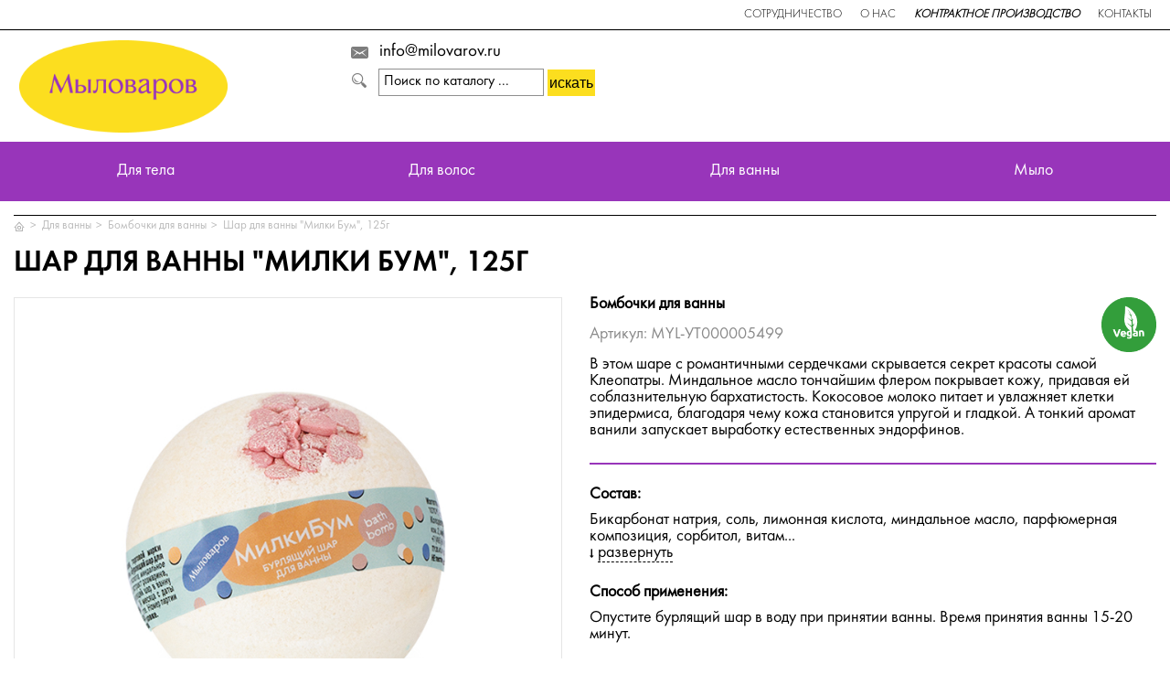

--- FILE ---
content_type: text/html; charset=windows-1251
request_url: https://www.milovarov.ru/catalog/56/1272/
body_size: 7817
content:
		 <!DOCTYPE html>
<html lang="ru">
	<head>
		<title>Натуральная косметика в Москве в интернет магазине Мыловаров</title>
		<meta charset="utf-8">
		<meta http-equiv="X-UA-Compatible" content="IE=Edge">
		<meta name="viewport" content="target-densitydpi=device-dpi, width=device-width, user-scalable=yes, initial-scale=1.0">
		<meta name="facebook-domain-verification" content="8003d7bhaz80o153fbyhtaxv99tk3b" />
		<link href="/img/favicon.ico" rel="shortcut icon" type="image/x-icon">
		<link rel="stylesheet" type="text/css" href="http://maxcdn.bootstrapcdn.com/font-awesome/4.2.0/css/font-awesome.min.css">
		<link href="/css/main.css?1770075114" rel="stylesheet" type="text/css">
		<link href="/css/mobile.css?1770075114" rel="stylesheet" type="text/css">
		<link href="/css/jquery.bxslider.css" rel="stylesheet" type="text/css">
		<link rel="stylesheet" type="text/css" href="/css/alertify.css" media="all" >
		<link rel="stylesheet" type="text/css" href="/css/alertify.core.css" media="all" >
		                		<!--[if lte IE 8]>
			<link href="css/ie.css" rel="stylesheet" type="text/css">
    <![endif]-->
    
    
												        
		<meta http-equiv="Content-Type" content="text/html; charset=windows-1251" />
<meta name="robots" content="index, follow" />
<meta name="keywords" content="натуральная косметика" />
<meta name="description" content="Продажа натурального мыла и косметики ручной работы для принятия ванн и ухода за телом - заказывайте в интернет магазине 'Мыловаров' оптом и в розницу в Москве. Звоните по тел. +7 (495) 661-03-94." />
<link href="/bitrix/css/main/font-awesome.css?156760106528777" type="text/css"  rel="stylesheet" />
<link href="/bitrix/js/ui/fonts/opensans/ui.font.opensans.css?16593502382555" type="text/css"  rel="stylesheet" />
<link href="/bitrix/js/main/popup/dist/main.popup.bundle.css?165935026828019" type="text/css"  rel="stylesheet" />
<link href="/bitrix/cache/css/s1/inner/page_048bdb27e73e69df97f1ab2f15741ec7/page_048bdb27e73e69df97f1ab2f15741ec7_v1.css?176544090041937" type="text/css"  rel="stylesheet" />
<link href="/bitrix/cache/css/s1/inner/template_716a3196056ca787c80c9176880c3471/template_716a3196056ca787c80c9176880c3471_v1.css?176543855040603" type="text/css"  data-template-style="true" rel="stylesheet" />
<script type="text/javascript">if(!window.BX)window.BX={};if(!window.BX.message)window.BX.message=function(mess){if(typeof mess==='object'){for(let i in mess) {BX.message[i]=mess[i];} return true;}};</script>
<script type="text/javascript">(window.BX||top.BX).message({'JS_CORE_LOADING':'Загрузка...','JS_CORE_NO_DATA':'- Нет данных -','JS_CORE_WINDOW_CLOSE':'Закрыть','JS_CORE_WINDOW_EXPAND':'Развернуть','JS_CORE_WINDOW_NARROW':'Свернуть в окно','JS_CORE_WINDOW_SAVE':'Сохранить','JS_CORE_WINDOW_CANCEL':'Отменить','JS_CORE_WINDOW_CONTINUE':'Продолжить','JS_CORE_H':'ч','JS_CORE_M':'м','JS_CORE_S':'с','JSADM_AI_HIDE_EXTRA':'Скрыть лишние','JSADM_AI_ALL_NOTIF':'Показать все','JSADM_AUTH_REQ':'Требуется авторизация!','JS_CORE_WINDOW_AUTH':'Войти','JS_CORE_IMAGE_FULL':'Полный размер'});</script>

<script type="text/javascript" src="/bitrix/js/main/core/core.js?1659350268478527"></script>

<script>BX.setJSList(['/bitrix/js/main/core/core_ajax.js','/bitrix/js/main/core/core_promise.js','/bitrix/js/main/polyfill/promise/js/promise.js','/bitrix/js/main/loadext/loadext.js','/bitrix/js/main/loadext/extension.js','/bitrix/js/main/polyfill/promise/js/promise.js','/bitrix/js/main/polyfill/find/js/find.js','/bitrix/js/main/polyfill/includes/js/includes.js','/bitrix/js/main/polyfill/matches/js/matches.js','/bitrix/js/ui/polyfill/closest/js/closest.js','/bitrix/js/main/polyfill/fill/main.polyfill.fill.js','/bitrix/js/main/polyfill/find/js/find.js','/bitrix/js/main/polyfill/matches/js/matches.js','/bitrix/js/main/polyfill/core/dist/polyfill.bundle.js','/bitrix/js/main/core/core.js','/bitrix/js/main/polyfill/intersectionobserver/js/intersectionobserver.js','/bitrix/js/main/lazyload/dist/lazyload.bundle.js','/bitrix/js/main/polyfill/core/dist/polyfill.bundle.js','/bitrix/js/main/parambag/dist/parambag.bundle.js']);
BX.setCSSList(['/bitrix/js/main/lazyload/dist/lazyload.bundle.css','/bitrix/js/main/parambag/dist/parambag.bundle.css']);</script>
<script type="text/javascript">(window.BX||top.BX).message({'LANGUAGE_ID':'ru','FORMAT_DATE':'DD.MM.YYYY','FORMAT_DATETIME':'DD.MM.YYYY HH:MI:SS','COOKIE_PREFIX':'BITRIX_SM','SERVER_TZ_OFFSET':'10800','UTF_MODE':'N','SITE_ID':'s1','SITE_DIR':'/','USER_ID':'','SERVER_TIME':'1770075114','USER_TZ_OFFSET':'0','USER_TZ_AUTO':'Y','bitrix_sessid':'564c83080be4336c467956b455f30d3a'});</script>


<script type="text/javascript"  src="/bitrix/cache/js/s1/inner/kernel_main/kernel_main_v1.js?176751598321056"></script>
<script type="text/javascript" src="/bitrix/js/main/popup/dist/main.popup.bundle.js?1659350268113772"></script>
<script type="text/javascript">BX.setJSList(['/bitrix/js/main/core/core_fx.js','/bitrix/js/main/session.js','/local/templates/.default/components/bitrix/catalog/catalog-full/bitrix/catalog.element/.default/script.js','/js/jquery-1.11.1.min.js','/js/common.js','/js/header.js','/js/jquery.bxslider.min.js','/js/alertify.js','/js/pooh.js','/js/slick/slick.min.js','/local/templates/.default/components/bitrix/menu/top-menu/script.js','/local/templates/.default/components/bitrix/menu/catalog_top/script.js','/local/templates/.default/components/bitrix/menu/catalog_bottom/script.js','/local/templates/.default/components/bitrix/menu/top-menu-bottom/script.js']);</script>
<script type="text/javascript">BX.setCSSList(['/local/templates/.default/components/bitrix/catalog/catalog-full/style.css','/local/templates/.default/components/bitrix/catalog/catalog-full/bitrix/catalog.element/.default/style.css','/local/templates/.default/components/bitrix/catalog/catalog-full/bitrix/catalog.element/.default/themes/blue/style.css','/local/templates/.default/components/bitrix/menu/top-menu/style.css','/local/templates/.default/components/bitrix/menu/catalog_top/style.css','/local/templates/inner/components/bitrix/breadcrumb/bread-crumbs-chain/style.css','/local/templates/.default/components/bitrix/menu/catalog_bottom/style.css','/local/templates/.default/components/bitrix/menu/top-menu-bottom/style.css','/local/templates/inner/template_styles.css','/css/boot.styles.css','/js/slick/slick-theme.css','/js/slick/slick.css']);</script>


<script type="text/javascript"  src="/bitrix/cache/js/s1/inner/template_36a97cf4996cf27fccabfcd5604c6c8f/template_36a97cf4996cf27fccabfcd5604c6c8f_v1.js?1765438550185941"></script>
<script type="text/javascript"  src="/bitrix/cache/js/s1/inner/page_bb7e03ec4278a6e1fa0fb1b43892117f/page_bb7e03ec4278a6e1fa0fb1b43892117f_v1.js?176544090052455"></script>
<script type="text/javascript">var _ba = _ba || []; _ba.push(["aid", "917bba6d7a9b170ab16d792083217c3b"]); _ba.push(["host", "www.milovarov.ru"]); _ba.push(["ad[ct][item]", "[base64]"]);_ba.push(["ad[ct][user_id]", function(){return BX.message("USER_ID") ? BX.message("USER_ID") : 0;}]);_ba.push(["ad[ct][recommendation]", function() {var rcmId = "";var cookieValue = BX.getCookie("BITRIX_SM_RCM_PRODUCT_LOG");var productId = 1272;var cItems = [];var cItem;if (cookieValue){cItems = cookieValue.split(".");}var i = cItems.length;while (i--){cItem = cItems[i].split("-");if (cItem[0] == productId){rcmId = cItem[1];break;}}return rcmId;}]);_ba.push(["ad[ct][v]", "2"]);(function() {var ba = document.createElement("script"); ba.type = "text/javascript"; ba.async = true;ba.src = (document.location.protocol == "https:" ? "https://" : "http://") + "bitrix.info/ba.js";var s = document.getElementsByTagName("script")[0];s.parentNode.insertBefore(ba, s);})();</script>



		<!-- Facebook Pixel Code -->
		<script>
		!function(f,b,e,v,n,t,s)
		{if(f.fbq)return;n=f.fbq=function(){n.callMethod?
		n.callMethod.apply(n,arguments):n.queue.push(arguments)};
		if(!f._fbq)f._fbq=n;n.push=n;n.loaded=!0;n.version='2.0';
		n.queue=[];t=b.createElement(e);t.async=!0;
		t.src=v;s=b.getElementsByTagName(e)[0];
		s.parentNode.insertBefore(t,s)}(window, document,'script',
		'https://connect.facebook.net/en_US/fbevents.js');
		fbq('init', '929806984482325');
		</script>
		<noscript><img height="1" width="1" style="display:none"
		src="https://www.facebook.com/tr?id=929806984482325&ev=PageView&noscript=1"
		/></noscript>
		<!-- End Facebook Pixel Code -->

		<!-- Top.Mail.Ru counter -->
		<script type="text/javascript">
		var _tmr = window._tmr || (window._tmr = []);
		_tmr.push({id: "3322314", type: "pageView", start: (new Date()).getTime()});
		(function (d, w, id) {
		  if (d.getElementById(id)) return;
		  var ts = d.createElement("script"); ts.type = "text/javascript"; ts.async = true; ts.id = id;
		  ts.src = "https://top-fwz1.mail.ru/js/code.js";
		  var f = function () {var s = d.getElementsByTagName("script")[0]; s.parentNode.insertBefore(ts, s);};
		  if (w.opera == "[object Opera]") { d.addEventListener("DOMContentLoaded", f, false); } else { f(); }
		})(document, window, "tmr-code");
		</script>
		<noscript><div><img src="https://top-fwz1.mail.ru/counter?id=3322314;js=na" style="position:absolute;left:-9999px;" alt="Top.Mail.Ru" /></div></noscript>
		<!-- /Top.Mail.Ru counter -->

	</head>
<body>
<div id="panel"></div>
		<div class="wrapper">
			<div class="header">

            
      <div class="top clear">


<div class="top__links right clear">
	                    <a href="/about/cooperation/" class="uppercase link left">Сотрудничество</a>
                	                    <a href="/about/" class="uppercase link left">О нас</a>
                	         <em><strong>             <a href="/about/contract/" class="uppercase link left">Контрактное производство</a>
         </em></strong>         	                    <a href="/about/contacts/" class="uppercase link left">Контакты</a>
                	</div>


				</div>
				<div class="center clear">
					<div class="logo__header left">
						<a href="/" class="logo"></a>
					</div>
					<div class="contact left">
						<div>
							<a href="mailto:info@milovarov.ru" class="mail">info@milovarov.ru</a>
						</div>
						<div class="last">
							<form action="/search/" name="form__search">
								<input type="text" name="q" class="search" placeholder="Поиск по каталогу ..." >
								<input type="submit" class="submit" style="padding:2px" value="искать">
							</form>
						</div>
					</div>
					<div class="stores left slogan">
						<img class="slogan__image" src="/images/ribbon.png"/>
						<div class="slogan__text">
							<div class="slogan__text-up">Подарки первой необходимости</div>
							<div class="slogan__text-down">себе и близким, с поводом и без!</div>
						</div>
					</div>
										<div class="user__panel right">
                        					</div>
				</div>
				<div class="navigation">


	<ul class="main_nav">
			
		<li>
			<div class="relative">
			<a href="/catalog/45/" class="link">Для тела</a>

								<div class="toggle-menu-button">
						<img src="/upload/images/header/arrow.svg" alt="">
					</div>
				</div>

				<ul class="menu-subitems level-2">
											<li><a href="/catalog/46/" class="link">Бальзамы для губ</a></li>
											<li><a href="/catalog/63/" class="link">Масло для ногтей</a></li>
											<li><a href="/catalog/47/" class="link">Масло для рук</a></li>
											<li><a href="/catalog/49/" class="link">Скрабы</a></li>
											<li><a href="/catalog/50/" class="link">Массажное масло</a></li>
											<li><a href="/catalog/51/" class="link">Крем масло</a></li>
											<li><a href="/catalog/78/" class="link">Сухие скрабы</a></li>
									</ul>
						
		<li>
			<div class="relative">
			<a href="/catalog/73/" class="link">Для волос</a>

							</div>
			</li>
					
		<li>
			<div class="relative">
			<a href="/catalog/55/" class="link active">Для ванны</a>

								<div class="toggle-menu-button">
						<img src="/upload/images/header/arrow.svg" alt="">
					</div>
				</div>

				<ul class="menu-subitems level-2">
											<li><a href="/catalog/56/" class="link active">Бомбочки для ванны </a></li>
											<li><a href="/catalog/57/" class="link">Соль для ванны</a></li>
											<li><a href="/catalog/59/" class="link">Мороженое для ванны</a></li>
											<li><a href="/catalog/83/" class="link">Молочко для ванны</a></li>
											<li><a href="/catalog/74/" class="link">Капкейки для ванны </a></li>
											<li><a href="/catalog/88/" class="link">Шиммер для ванны</a></li>
											<li><a href="/catalog/90/" class="link">Твердая пена для ванн</a></li>
									</ul>
						
		<li>
			<div class="relative">
			<a href="/catalog/60/" class="link">Мыло</a>

								<div class="toggle-menu-button">
						<img src="/upload/images/header/arrow.svg" alt="">
					</div>
				</div>

				<ul class="menu-subitems level-2">
											<li><a href="/catalog/61/" class="link">Натуральное мыло</a></li>
											<li><a href="/catalog/62/" class="link">Глицериновое мыло</a></li>
									</ul>
				</ul>

				</div>
			</div>
			<div class="main">
				<div class="map clear">
					<ul><li  class="left"><a href="/" title="Главная страница"  class="map_home"></a></li><li class="left map__link"> >&nbsp; <a href="/catalog/55/" title="Для ванны">Для ванны</a></li><li class="left map__link"> >&nbsp; <a href="/catalog/56/" title="Бомбочки для ванны ">Бомбочки для ванны </a></li><li class="left map__link"> >&nbsp; <a href="" title="Шар для ванны &quot;Милки Бум&quot;, 125г">Шар для ванны &quot;Милки Бум&quot;, 125г</a></li></ul>					<div class="clear"></div>
				</div>
				<div class="catalog clear">
					<div>
<div class="catalog_detail_wrap">
  <div class="title">
    <p class="uppercase">
      Шар для ванны &quot;Милки Бум&quot;, 125г    </p>
  </div>
  <div class="product_card left product-card-redisign">
    
    <div class="product-card-redisign__img-wrap">
                <div class="product-card-slider">
                                                          <div class="img">
                  <img src="/upload/iblock/6b3/d1cluztcjktppnnundwjjty48hvmnko0.jpeg" alt="Шар для ванны &quot;Милки Бум&quot;, 125г"/>                </div>
                                  </div>
            </div>
    
    <div class="clear"></div>
  </div>  <div class="right product_card-side product-card-info">
    <div class="product-card-info__title">Бомбочки для ванны </div>
    <div class="product-card-info__articul">Артикул: MYL-УТ000005499</div>
    <div class="product-card-info__description">В этом шаре с романтичными сердечками скрывается секрет красоты самой Клеопатры. Миндальное масло тончайшим флером покрывает кожу, придавая ей соблазнительную бархатистость. Кокосовое молоко питает и увлажняет клетки эпидермиса, благодаря чему кожа становится упругой и гладкой. А тонкий аромат ванили запускает выработку естественных эндорфинов.</div>
        <hr>
        <div class="product-card-info__composition-title">Состав:</div>
          <div class="product-card-info__composition">
        <span class="product-card-info__cut-text">Бикарбонат натрия, соль, лимонная кислота, миндальное масло, парфюмерная композиция, сорбитол, витам...</span>
        <span class="product-card-info__composition-all-text d-none">Бикарбонат натрия, соль, лимонная кислота, миндальное масло, парфюмерная композиция, сорбитол, витамин Е, СК-СО2 экстракт розмарина, тиосульфат, кондитерская посыпка. Масса нетто: 125г.</span>
      </div>
      <div class="product-card-info__show-text"><i class="fa fa-long-arrow-down" aria-hidden="true"></i><span>развернуть</span></div>
      <div class="product-card-info__hide-text d-none"><i class="fa fa-long-arrow-up" aria-hidden="true"></i><span>свернуть</span></div>
        

    <div class="product-card-info__method-of-application-title">Способ применения:</div>
    <div class="product-card-info__method-of-application">Опустите бурлящий шар в воду при принятии ванны. Время принятия ванны 15-20 минут.</div>
    <div class="product-card-info__preservatives"><span>Не содержит<br>консервантов!</span></div>
  </div>
</div>

<script>
  window.dataLayer = window.dataLayer || [];
</script>

<script>
    dataLayer.push({
        "ecommerce": {
            "detail": {
                "products": [
                    {
                        "id": "1272",
                        "name" : 'Шар для ванны "Милки Бум", 125г',
                        "price": ,
                    }
                ]
            }
        }
    });
</script>

<script type="text/javascript">
BX.ready(
	BX.defer(function(){
		if (!!window.obbx_117848907_1272)
		{
			window.obbx_117848907_1272.allowViewedCount(true);
		}
	})
);
</script>
</div>
					<div class="clear"></div>
				</div>
			</div>
		</div>
		<div class="footer clear footer-redisign">
			<div class="left logo__footer">
				<a href="/" class="logo"></a>
				<div class="copyright">
					<p class="copy">&copy; 2026 Мыловаров.</p>
					<p>ООО "Компания мыловаров"</p>
					<p>ИНН 7717648870</p>
          <p>ОГРН 1097746157937</p>
          
          <div class="footer-address">
            <p>123376, Г.МОСКВА, ВН.ТЕР.Г. МУНИЦИПАЛЬНЫЙ ОКРУГ ПРЕСНЕНСКИЙ,<br /> УЛ КРАСНАЯ ПРЕСНЯ, Д. 28, ПОМЕЩ. 1/6П </p>
                        <p>e-mail: <a href="mailto:info@milovarov.ru">info@milovarov.ru</a></p>
          </div>
        </div>
			</div>
			<div class="left bottom__links">
				
<div class="left left_links">
	<div class="links">
					</div>
	<div class="links">
							<div class="title"><p>Для тела</p></div>
			<div class="list">
							<a href="/catalog/46/">Бальзамы для губ</a><br>
							<a href="/catalog/63/">Масло для ногтей</a><br>
							<a href="/catalog/47/">Масло для рук</a><br>
							<a href="/catalog/49/">Скрабы</a><br>
							<a href="/catalog/50/">Массажное масло</a><br>
							<a href="/catalog/51/">Крем масло</a><br>
							<a href="/catalog/78/">Сухие скрабы</a><br>
						</div>
			</div>
	<div class="links">
							<div class="title"><a href="/catalog/73/">Для волос</a></div>
			</div>
</div>
<div class="left right_links">
	<div class="links">
				<div class="title"><p>Для ванны</p></div>
			<div class="list">
							<a href="/catalog/56/">Бомбочки для ванны </a><br>
							<a href="/catalog/57/">Соль для ванны</a><br>
							<a href="/catalog/59/">Мороженое для ванны</a><br>
							<a href="/catalog/83/">Молочко для ванны</a><br>
							<a href="/catalog/74/">Капкейки для ванны </a><br>
							<a href="/catalog/88/">Шиммер для ванны</a><br>
							<a href="/catalog/90/">Твердая пена для ванн</a><br>
						</div>
			</div>
	<div class="links">
				<div class="title"><p>Мыло</p></div>
			<div class="list">
							<a href="/catalog/61/">Натуральное мыло</a><br>
							<a href="/catalog/62/">Глицериновое мыло</a><br>
						</div>
			</div>
</div>



				<div class="clear"></div>
			</div>
			<div class="right other footer-right-col">
        <div class="footer-right-col__banner">
			<a href="http://www.mbm.ru/"><img src="/img/banners/help_mos.jpg" style="float:left"></a>
						<div class="clear"></div>
        </div>
		<div class="footer-right-col__banner">
			<a href="https://сделановмоскве.рф/brand-card/mylovarov-2164/" target="_blank"><img src="/img/banners/logo_white_on_red.svg" style="float:left;width:100px;"></a>
			<div class="clear"></div>
		</div>
        
        <div class="footer-right-col__menu">
          <div class="clear">
            

<div class="left public_info">
			<a href="/about/">О нас</a><br>
				<a href="/about/contacts/">Контакты</a><br>
				<a href="/about/cooperation/">Сотрудничество</a><br>
				<a href="/about/contract/">Контрактное производство</a><br>
		</div>


          </div>
                  </div>
        
			</div>
			<div class="clear"></div>
		</div>

    <!-- Yandex.Metrika informer --> <a href="https://metrika.yandex.ru/stat/?id=13062091&amp;from=informer" target="_blank" rel="nofollow"><img src="https://metrika-informer.com/informer/13062091/3_1_FFFFFFFF_EFEFEFFF_0_pageviews" style="width:88px; height:31px; border:0;" alt="Яндекс.Метрика" title="Яндекс.Метрика: данные за сегодня (просмотры, визиты и уникальные посетители)" class="ym-advanced-informer" data-cid="13062091" data-lang="ru" /></a> <!-- /Yandex.Metrika informer --> <!-- Yandex.Metrika counter --> <script type="text/javascript" > (function(m,e,t,r,i,k,a){m[i]=m[i]||function(){(m[i].a=m[i].a||[]).push(arguments)}; m[i].l=1*new Date();k=e.createElement(t),a=e.getElementsByTagName(t)[0],k.async=1,k.src=r,a.parentNode.insertBefore(k,a)}) (window, document, "script", "https://cdn.jsdelivr.net/npm/yandex-metrica-watch/tag.js", "ym"); ym(13062091, "init", { clickmap:true, trackLinks:true, accurateTrackBounce:true, webvisor:true, trackHash:true, ecommerce:"dataLayer" }); </script> <!-- /Yandex.Metrika counter -->

<script>
	(function(i,s,o,g,r,a,m){i['GoogleAnalyticsObject']=r;i[r]=i[r]||function(){
			(i[r].q=i[r].q||[]).push(arguments)},i[r].l=1*new Date();a=s.createElement(o),
		m=s.getElementsByTagName(o)[0];a.async=1;a.src=g;m.parentNode.insertBefore(a,m)
	})(window,document,'script','https://www.google-analytics.com/analytics.js','ga');

	ga('create', 'UA-77911741-1', 'auto');
	ga('send', 'pageview');
</script>
</body>
</html>

--- FILE ---
content_type: text/css
request_url: https://www.milovarov.ru/css/main.css?1770075114
body_size: 8727
content:
/*---------------------------------------------------------------------------*\
    $DEFAULT
\*---/*---------------------------------------------------------------------------*\
    $DEFAULT
\*---------------------------------------------------------------------------*/
*{
  outline:none;
}
*, *:before, *:after {
  box-sizing: inherit;
}

html{
  box-sizing: border-box;
  height: 100%;
  font-size: 100%;
  -ms-text-size-adjust: 100%; 
  -webkit-font-smoothing: antialiased;
  -moz-osx-font-smoothing: grayscale;
  -webkit-text-size-adjust: none;
}

body{
  height: 100%;
  min-width: 320px;
  margin: 0;
  font: 1em "Futura Book", Arial, sans-serif;
  color: #000;
}

a:link,
a:active,
a:hover {
  color: #000;
  text-decoration: none;
}
a:visited {color: #000}
a:active {color: #636264}
a:hover {text-decoration: underline}

p, h1, h2, h3, h4, h5, h6 {margin: 0 0 10px;}

img {
  border: none;
  max-width: 100%;
  height: auto;
  vertical-align: top;
}

input, textarea{
  font:100% Arial, Helvetica, sans-serif;
  /*-webkit-appearance:none;*/
  -webkit-border-radius:0;
  box-sizing: border-box;
  border: 1px solid #ccc;
  transition: .3s;
  padding: 5px;
  vertical-align: middle;
  line-height: 25px;
}

input:focus,
textarea:focus{
  border: 1px solid #aaa;
}
input[type="submit"]:hover{
  background: #18AB00;
  color: #fff;
  transition: .3s;
  cursor: pointer;
}

hr {
  border-top: 1px solid black;
  border-bottom: transparent;
}

.clear:before,
.clear:after {
  display: table;
  width: 100%;
  clear: both;
  content: "";
}
.right {float: right}
.left {float: left}
.uppercase {text-transform: uppercase}

@font-face {
  font-family: "Futura Book";
  src: url(../fonts/Futura-Book.otf) format("opentype");
}
@font-face {
  font-family: "Futura Demi";
  src: url(../fonts/Futura-Demi.otf) format("opentype");
}
@font-face {
  font-family: "Futura Light";
  src: url(../fonts/Futura-Light.otf) format("opentype");
}
@font-face {
  font-family: "PT Rouble Sans";
  src: url(../fonts/RUBSN.otf) format("opentype");
}
@font-face {
  font-family: "Twentytwelve Sans G";
  src: url(../fonts/Twentytwelve_Sans_G.otf) format("opentype");
}

.wrapper {
  min-height: 100%;
  position: relative;
  overflow: hidden;
}

.rouble { font-family: "PT Rouble Sans"; }

/*---------------------------------------------------------------------------*\
    $HEADER
\*---------------------------------------------------------------------------*/

.header{
  box-sizing: border-box;
}

.header .top {border-bottom: 1px solid #000}
  .header .top__links .link {
    margin: 10px 20px 9px 0;
    font-size: 0.8125em;
    font-family: "Futura Light", sans-serif;
  }

.header .center {
  border-top: 1px solid #eee;
  position: relative;
}
  .header .logo__header {width: 30%}
    .header .logo__header .logo {
      display: block;
      width: 60%;
      height: 101px;
      margin: 10px 0 0 20px;
      background: url("../images/Logo-20.png") no-repeat;
      background-size: contain;
      background-position: center;
    }
  
  .header .contact {
    width: 30%;
    position: relative;
  }
    .header .contact div {margin: 8px 0}
      .header .contact .tel {
        position: relative;
        margin-left: 30px;
        font-size: 1.2em;
        font-family: "Futura Book", sans-serif;
      }
        .header .contact .tel:before {
          display: block;
          position: absolute;
          left: -30px;
          width: 19px;
          height: 25px;
          content: "";
          background: url("../img/icons_sprite.png") no-repeat 0px 5px;
        }
      .header .contact .mail {
        position: relative;
        /*margin-left: 30px;*/
        font-size: 1.2em;
        font-family: "Futura Book", sans-serif;
      }
        .header .contact .mail:before {
          /*display: block;
          position: absolute;*/
          display: inline-block;
          margin: -3px 11px -3px 0;
          left: -30px;
          width: 20px;
          height: 25px;
          content: "";
          background: url("../img/icons_sprite.png") no-repeat -20px 12px;
        }
      .header .contact .search {
        margin: 0;
        margin-left: 30px;
        border: 0;
        outline: none;
        border: 1px solid #8f8f8f;
        font-family: "Futura Book", sans-serif;
		height:30px;
      }
      
        .header .contact .search::-webkit-input-placeholder {color: #000}
        .header .contact .search:-moz-placeholder {color: #000}
        .header .contact .search:-ms-input-placeholder {color: #000;}

        
        .header .contact .last:before {
          display: block;
          position: absolute;
          left: 0;
          width: 17px;
          height: 25px;
          content: "";
          background: url("../img/icons_sprite.png") no-repeat -39px 5px;
        }
  .header .social-container {
    margin-top: 10px;
    margin-left: 40px;
    float: left;
  }
  @media (max-width: 1350px) {
    .header .social-container {
      bottom: 0;
      right: 30px;
    }
  }

  .header .stores {width: 25%}
  .header .stores.slogan {
    font-family: "Twentytwelve Sans G", sans-serif;
    display: flex;
    width: 20%;
    margin: 35px 0;
  }
  .header .stores.slogan .slogan__text-up{
    font-size: 16px;
    color: #9835ba;
  }
  .header .stores.slogan .slogan__text-down{
    font-size: 14px;
    color: #fb29ce;
  }
  .header .stores.slogan .slogan__image{
    margin-right: 10px;
    max-height: 46px;
  }

    .header .stores ul {
      margin: 10px 0 0;
      padding: 0;
      list-style: none;
    }
    .header .stores li {
      font-size: 0.8125em;
      font-family: "Futura Book", sans-serif;
    }
      .header .stores .first {margin-top: 5px}
        .header .stores  a.all_shop {text-decoration: underline}
      
  .header .user__panel {
    margin-right: 50px;
    font-size: 0.8125em;
    font-family: "Futura Book", sans-serif;
    position: relative;
  }
  .header .user__panel a:hover{
    text-decoration: none;
  }
    .header .login_panel {
      margin: 10px 0 15px;
      border-right: 1px solid #000;
    }
      .header .login_panel .login {
        margin: 0 10px 0 0;
        text-decoration: underline;
      }
      
    .header .registration_panel {
      margin: 10px 0 15px;
    }
      .header .registration_panel .reg {
        margin: 0 0 0 10px;
        text-decoration: underline;
      }
    
    .header .order {margin-top: 5px}
      .header .order a {text-decoration: underline}
    
.header .navigation{
  box-sizing: border-box;
}
  .header .main_nav * {
    z-index: 1;
  }
  .header .main_nav{
    display: flex;
    flex-flow: row nowrap;
    justify-content: space-between;
    align-items: center;
    margin: 10px 0;
    padding: 0;
    list-style: none;
    background-color: #9835ba;
    height: 65px;
  }
    .header ul.main_nav li {
      height: 100%;
      text-align: center;
      font-family: "Futura Book", sans-serif;
    }
    .header ul.main_nav li > .relative {
      display: flex;
      position: relative;
      height: 100%;
      align-items: center;
      justify-content: center;
    }
    .header ul.main_nav li > .relative > .toggle-menu-button {
      display: none;
      width: 50px;
      height: 100%;
      position: absolute;
      right: 0;
      top: 0;
      bottom: 0;
      transform: rotateZ(180deg);
    }
    .header ul.main_nav li > .relative > .toggle-menu-button img {
      position: absolute;
      top: 50%;
      left: 50%;
      width: 15px;
      transform: translate(-50%, -50%);
    }
    .header ul.main_nav li.active > .relative > .toggle-menu-button {
      transform: none;
    }
    .header ul.menu-subitems li a {
      display: block;
      padding: 10px 10px 10px 45px;
    }
    .header ul.main_nav li a:hover{
      color: #fdde44;
    }
    .header ul.main_nav > li {
      position: relative;
      flex-grow: 1;
    }
    .header ul.main_nav > li > a {
      display: flex;
      align-items: center;
      justify-content: center;
      height: 100%;
      padding: 0;
    }
    .header ul.main_nav > li ul.menu-subitems {
      display: none;
      background-color: #9835ba;
      position: absolute;
      top: 100%;
      list-style: none;
      padding: 0;
    }
    .header ul.main_nav > li:hover ul.menu-subitems {
      display: block;
    }
    .header ul.main_nav > li ul.level-2 {
      left: 0;
      right: 0;
    }
    .header ul.main_nav > li ul.menu-subitems li {
      text-align: left;
      position: relative;
    }
    .header ul.main_nav > li ul.menu-subitems li > a::before {
      content: '';
      display: block;
      background-color: #fdde44;
      -webkit-border-radius: 50%;
      -moz-border-radius: 50%;
      border-radius: 50%;
      width: 5px;
      height: 5px;
      position: absolute;
      left: 30px;
      top: 50%;
      transform: translateY(-100%);
    }
    .header .main_nav li.first {width: 18%}
    .header .main_nav .long {width: 20%}
      .header .main_nav .link {color: #fff; font-size:18px; background-color: #9835ba;} /*{font-size: 0.8125em}*/
        .header .main_nav .link:hover,
        .header .main_nav .link.active {/*border-bottom: 2px solid #a2a2a2*/}
          .header .main_nav .link:hover,
          .header .main_nav .link.active:hover {text-decoration:none}

/*---------------------------------------------------------------------------*\
    $FOOTER
\*---------------------------------------------------------------------------*/

.footer {
  margin-top: -292px;
  padding: 20px;
  background: #636264;
  font-size: 0.8125em;
  color: #e6e6e6;
  position: relative;
}
  .footer a {color: #e6e6e6}
    .footer .logo__footer {width: 23%}
      .footer .logo__footer .logo {
        display: block;
        width: 210px;
        max-width: 100%;
        height: 100px;
        background: url("../images/logo_light.png") no-repeat;
        background-size: contain;
        margin-bottom: 30px;
      }
      .footer .logo__footer .copy {font-size: 1.3em}

    .footer .bottom__links  {width: 40%}
    .footer .bottom__links .left_links {width: 58%}
    .footer .bottom__links .links {margin-bottom: 10px}
    .footer .bottom__links .links .list a {
      display: inline-block;
      padding-left: 5px;
      border-left: 1px solid #e6e6e6;
    }
      .footer .bottom__links .links .title {font-size: 1.2em}
      .footer .bottom__links .list {margin-left: 2px}
      
    .footer .other .public_info {margin-right: 20px;}
    .footer .other .social a {
      display: inline-block;
      margin-top: 5px;
      width: 28px;
      height: 25px;
    }
    .footer .other .social .fb {background: url("/images/fb_footer.png") no-repeat;}
    .footer .other .social .vk {background: url("/images/vk_footer.png") no-repeat;}
	  .footer .other .social .insta {background: url(../img/sprite_new_icons.png) no-repeat -65px -43px;}
    
    .footer .other .cards_info {margin-top: 20%;}
    .footer .other .cards_info .cards {
      width: 337px;
      height: 47px;
      margin-top: 5px;
      background: url("../img/cards.png") no-repeat;
    }

/*---------------------------------------------------------------------------*\
    $MAIN
\*---------------------------------------------------------------------------*/
.main{
  margin: 15px 15px 0 15px;
  padding-bottom: 310px;
}
.main .banners_main{
  padding-bottom: 20vw;
}
@media (max-width: 1600px) {
  .main .banners_main{
    padding-bottom: 28vw;
  }
}
@media (max-width: 768px) {
  .main .banners_main{
    padding-bottom: 45vw;
  }
}
@media (max-width: 600px) {
  .main .banners_main{
    padding-bottom: 60vw;
  }
}
@media (max-width: 460px) {
  .main .banners_main{
    padding-bottom: 80vw;
  }
}
  .main .banners_left {
    width: 40%;
    margin-right: 10px;
  }
    .main .banner_1 {
      margin-bottom: 10px;
      /*background: url('../img/product-2.jpg') no-repeat 50% 30%;*/
      background: url('../img/banners/soap_lufa_960x600_3.jpg') no-repeat 50% 30%;
	  
      /* background: url('../img/banners/psx-banner.jpg ') no-repeat 50% 30%;*/
    }
    .main .banner_4 {
      margin-bottom: 10px;
      /*background: url('../img/product-2.jpg') no-repeat 50% 30%;*/
      /*background: url('../img/banners/milovarov_623x416.png') no-repeat 45% 36%;*/
      height: 310px;
      width: 100%
    }
    /*background: url('../img/product-1.jpg') no-repeat 50% 30%
    banner-2-fon.jpg
    */
    .main .banner_2 {background: url('../img/banners/2_background.jpg') no-repeat 50% 30%} 
/*.main .banner_2 {background: url('../img/banners/soap_lufa_960x600_3.jpg') no-repeat 50% 30%} */
    .main .banner_1,
    .main .banner_2 {
      position: relative;
      height: 310px;
      -webkit-background-size: cover;
       -khtml-background-size: cover;
         -moz-background-size: cover;
           -o-background-size: cover;
              background-size: cover;
    }
      .main .banner_1 img {
        width:250px;
        position: absolute;
        top: 30%;
        left: 25%;
        display: none;
      }
      .main .banner_2 img {
        width:300px;
        position: absolute;
        top: 25%;
        left: 70%;
      }
      .main .banner_1 img {margin: -70px 0 0 -100px;}
      .main .banner_2 img {margin: -60px 0 0 -150px;}
  
  .main .banners_right {width: 58.9%}
    .main .banner_3 {
      position: relative;
      height: 630px;
      /*background: url('../img/product-3.jpg') no-repeat 50% 70%; 
      banner-3-fon.jpg
      */
      /*background: url('../img/banners/3_background.jpg') no-repeat 50% 70%;*/
      /* background: url('../img/banners/milovarov_982x655.jpg') no-repeat 50% 100%; */
      background: url('../img/banners/milovarov_982x655.jpg') no-repeat 50% 0%;
      -webkit-background-size: cover;
       -khtml-background-size: cover;
         -moz-background-size: cover;
           -o-background-size: cover;
              background-size: cover;
    }
      .main .banner_3 img {
        position: absolute;
        top: 60%;
        left: 5%;
      }
      
  .main .bestsellers .title {
    text-align: center;
    border-bottom: 1px solid #000;
  } 
    .main .bestsellers .title p {
      font-size: 2em;
      line-height: 50px;
      font-family: "Futura Demi", sans-serif;
      font-weight: bold;
    }
      .main .bx-wrapper p {
        text-align: center;
        padding: 20px 35px 0;
      }
      .main .bx-wrapper .name {
        font: 1.25em "Futura Demi", sans-serif;
        font-weight: bold;
        }

  .main .map {border-top: 1px solid #000}
     .main .map ul {
      margin: 5px 0 0;
      padding: 0;
      list-style: none;
    }
      .main .map .map__link {
        font-size: 0.8125em;
        color: #bbb;
      }
        .main .map a {
          margin-right: 5px;
          color: #bbb;
        }
          .main .map_home {
            display:block;
            width: 13px;
            height: 13px;
            background: url("../img/icons_sprite.png") no-repeat -80px -25px;
          }

    .main .catalog .title {margin: 20px 0}
      .main .catalog .title p {
        font: 2em "Futura Demi", sans-serif;
        font-weight: bold;
      }
        .main .catalog .title a {
          margin: 0 5px 0 0;
          font-size: 18px; /*0.8125em;*/
          border-bottom: 1px dashed #9835ba;
          text-decoration: none;
          color: #9835ba; /*#7c7c7c*/
        }
          .main .catalog .title a:hover,
          .main .catalog .title a.active {
            border-bottom: none;
            color: #000;
          }
    
    .main .catalog .products {
      width: 100%; 
      padding-left: 15px;
      font-size: 0;
      line-height: 0;
      display: flex;
      flex-direction: row;
      flex-wrap: wrap;
    }
    .main .catalog .goods {
      display: -moz-inline-stack;
      display: inline-block;
      /*min-width: 31.8%;*/
      width:25%;
      font-size: 14px;
      line-height: 1.2;
      margin: 0 0 20px -15px;
      padding: 10px;
      border: 1px solid transparent;
      text-align: center;
      vertical-align: top;
    }
      /* .main .catalog .goods.first {margin-left: 0} */
      .main .catalog .goods:hover{
        border: 1px solid #e0e0e0;
        -webkit-box-shadow: 0 0 10px 0 #e0e0e0;
         -khtml-box-shadow: 0 0 10px 0 #e0e0e0;
           -moz-box-shadow: 0 0 10px 0 #e0e0e0;
                box-shadow: 0 0 10px 0 #e0e0e0;
      }
    .main .catalog .name_product {
      margin-bottom: 10px;
      min-height: 35px;
      position: relative;
    }
      .main .catalog .name_product p {
        font: 14px "Futura Demi", sans-serif;
        margin: 0;
        position: absolute;
        bottom: 0;
        width: 100%;
      }
      .copyright p{
        margin: 0;
      }
    .main .catalog .images_product {
      position: relative;
      line-height:200px;
    }
    .main .catalog .images_product img {
      vertical-align:middle;
      max-height:200px;
    }

      .main .catalog .images_product .new {
        position: absolute;
        right: 0;
        top: 10px;
        padding: 2px 5px;
        font-size: 0.8125em;
        color: #fff;
        background: #ff8a00;
      }

    .main .catalog .images_product .sale_icon {
      position: absolute;
      right: 0;
      background: url(/img/sale.svg) center center no-repeat;
      width: 100px;
      background-size: contain;
      color: #fff;
      padding-left: 35px;
      font: 20px "Futura Demi", sans-serif;
      line-height: inherit;
    }

    .main .catalog .price_product {
      /*display: -moz-inline-stack;*/
      margin: 10px 0;
      display: flex;
      flex-wrap: wrap;
      justify-content: center;
      align-items: center;
    }
    .main .catalog .price_product span {
      display: inline-block;
      font: 30px "Futura Demi", sans-serif;
      font-weight: bold;
  	  line-height:30px;
  	  float:left;
  	  margin:0;
    }
    .main .catalog .price_product span.old {
      font: 28px/30px Arial, Helvetica, sans-serif;      
      margin-right: 10px;
      color: #aaa;
    }
    .main .catalog .price_product .rub_img {
      display: -moz-inline-stack;
      display: inline-block;
      margin: 0 5px;
      width: 20px;
      height: 30px;
      background: url("../img/icons_sprite.png") no-repeat -90px -26px;
	  display:block;
	  float:left;
    }
    .main .catalog .goods .price_product .rub_img{
      background: url("../img/icons_sprite.png") no-repeat -90px -29px;
  	  float:left;
      display: inline-block;
  	  margin: 0 0 0 5px;
  	  padding:0;
    }
    .main .catalog .price_product .weight {
      display: -moz-inline-stack;
      display: inline-block;
      margin-top: 10px;
      font-size: 0.8125em;
      color: #7c7c7c;
    }
    .main .catalog .in_basket {color: #7c7c7c;}
    .main .catalog .in_basket .score_product {
      width: 25px;
      height: 20px;
      padding: 2px;
      text-align: center;
    }
    .main .catalog .in_basket .shopping_cart,
    .submit {
      padding: 6px 15px;
      border: none;
      color: #fff;
      background: #4b158e; /*#9835ba;*/
      cursor: pointer;
    }

    .header .contact form[name="form__search"] .submit{
      background-color: #fcde1f;
      color: #000; 
    }
    
  .main .catalog .right {width: 33%}
    .main .catalog .news_mini {margin-top: 20px}
      .main .catalog .news_mini .news {margin-bottom: 10px}
      .main .catalog .news_mini .text {
        width: 66%;
        margin-left: 10px;
      }
        .main .catalog .news_mini .title {
          margin: 0;
          font-family: "Futura Demi", sans-serif;
          font-weight: bold;
        }
    .main .catalog .news_mini .all_news {
      font-family: "Futura Demi", sans-serif;
      font-weight: bold;
      text-decoration: underline;
    }
    
  .main .catalog .product_card {
    width: 48%;
    height: 550px;
  }

  .product-card-redisign__img-wrap, 
  .product-card-redisign__img-wrap .slick-list, 
  .product-card-redisign__img-wrap .slick-track,
  .product-card-slider{
    height: 100%;
  }

  .product-card-slider{
    display: flex;
  }

  .product-card-redisign__img-wrap .slick-slide img{
    object-fit: contain; 
    max-height: 100%;
  }

    .main .catalog .product_card .img {
      max-height: 100%;
      width: 70%;
      margin: auto;
      text-align: center;
      display: flex;
    }
      .main .catalog .product_card .img img 
      {
       max-width:100%;/*width: 100%*/
        margin: 0 auto;
        object-fit: contain;
      }
      .main .catalog .product_card .img  video
      {
       max-width:100%;
        margin: 0 auto;
      }

      .main .catalog .product_card .composition .title {
        margin: 0 0 5px 0;
        font-family: "Futura Demi", sans-serif;
        font-weight: bold;
      }
      .main .catalog .product_card .composition .description {
        width: 60%;
        padding: 0 20px 0 0;
      }
      .main .catalog .product_card .composition .other {text-align: center}
      .main .catalog .product_card .composition .other .img {
        display: -moz-inline-stack;
        display: inline-block;
        width: 50px;
        height: 45px;
        background: url("../img/product_card/icons_sprite.png") no-repeat 0 -4px;
      }
      .main .catalog .product_card .composition .other .text {
        display: -moz-inline-stack;
        display: inline-block;
        margin-top: 5px;
        vertical-align: top;
        text-align: left;
      }
      .main .catalog .product_card .share_social {float: right; margin-right: 10px}
    
  .main .comments {
    /* margin: 10px 0; */
    border-top: 1px solid #000;
  }
    .main .comments .title {
      margin: 5px 0;
      font: 1em "Futura Demi", sans-serif;
      font-weight: bold;
    }
    .main .comments .user_comment_block {
      padding: 5px;
      margin: 10px 0;
      border: 1px solid #ededed;
      -webkit-box-shadow: 0 0 10px 0 #ededed;
       -khtml-box-shadow: 0 0 10px 0 #ededed;
         -moz-box-shadow: 0 0 10px 0 #ededed;
          box-shadow: 0 0 10px 0 #ededed;
    }
    .main .comments .face_user {
      width: 55px;
      height: 55px;
      border: 1px solid #e0e0e0;
      background: #fff url("../img/product_card/icons_sprite.png") no-repeat 0px -57px;
    }
    
    .main .comments .user_comment_info {
      width: 89%;
      margin-left: -10px;
      padding-left: 15px;
    }
      .main .comments .user_name {
        font-family: "Futura Demi", sans-serif;
        font-weight: bold;
      }
      .main .comments .user_comment_time {
        width: 140px;
        font-size: 0.8125em;
        color: #9b9b9b;
      }
      .main .comments .comment {margin-top: 20px}
  
  .main .catalog .product_card-side {
    width: 52%;
    padding-left: 30px;
    font-size: 18px;
  }
    .main .catalog .product_card-side .description_product {
      padding: 10px;
      border: 1px solid #e9e9e9;
      -webkit-box-shadow: 0 0 10px 0 #e9e9e9;
       -khtml-box-shadow: 0 0 10px 0 #e9e9e9;
         -moz-box-shadow: 0 0 10px 0 #e9e9e9;
          box-shadow: 0 0 10px 0 #e9e9e9;
    }
    .main .catalog .product_card-side .icon_product {
      width: 60px;
      height: 55px;
      background: url("../img/product_card/icons_sprite.png") no-repeat -52px 0;
    }
    .main .catalog .product_card-side .title {
      font-family: "Futura Demi", sans-serif;
      font-weight: bold;
    }
    .main .catalog .product_card-side .articul {margin-top: 10px}
  
  .main .catalog .product_card-side .prev_product {margin-top: 10px}
    .main .catalog .product_card-side .prev_product .prev_img {
      margin-right: 10px;
      border: 1px solid #e0e0e0;
      cursor: pointer;
    }
      .main .catalog .product_card-side .prev_product .prev_img.active {border: 1px solid #000}
  
  .main .catalog .product_card-side .other_products .product {
    display: -moz-inline-stack;
    display: inline-block;
    max-width: 46%;
    margin-right: 10px;
    vertical-align: top;
    text-align: center;
  }
    .main .catalog .product_card-side .other_products .product img {width: 100%}
    .main .catalog .product_card-side .other_products .product .name {
      font: 1.2em "Futura Demi", sans-serif;
      font-weight: bold;
    }
  
  .main .cart .cartSub {
    float: right;
    padding: 10px 30px;
    border: none;
    color: #fff;
    background: #9835ba;
    cursor: pointer;
    margin: 20px;
    font-size: 1.2em;
    text-decoration: none;
  }
  .main .cart .cart_products {
    width: 100%;
    border: 1px solid #e9e9e9;
    -webkit-box-shadow: 0 0 10px 0 #e9e9e9;
     -khtml-box-shadow: 0 0 10px 0 #e9e9e9;
       -moz-box-shadow: 0 0 10px 0 #e9e9e9;
        box-shadow: 0 0 10px 0 #e9e9e9;
  }
    .main .cart .cart_products {
      border-collapse: collapse;
    }
    .main .cart .cart_products td {
      padding: 20px 30px;
    }
    .main .cart .cart_products tr:not(:first-of-type):nth-of-type(even) {
      background: #e9e9e9;
    }
    .main .cart .cart_products .title {
      font: 1em "Futura Demi", sans-serif;
      font-weight: bold;
    }
    .main .cart .cart_products .product img {
      float: left;
      border: 1px solid #ededed;
    }
    .main .cart .cart_products .product .product_name {
      font-family: "Futura Demi";
      font-weight: bold;
    }
      .main .cart .cart_products .product .product_name .weight {
        font-family: "Futura Book";
        font-size: 0.8125em;
        font-weight: 400;
      }
    .main .cart .cart_products .product .product_category {
      font-size: 0.8125em;
      color: #7c7c7c;
    }
    .main .cart .cart_products .price .rouble{
      margin-left: 3px;
      font-size: 0.8125em;
    }
    .main .cart .cart_products .total_price {
      font-family: "Futura Demi";
      text-align: right;
      vertical-align:middle;
      font-weight: bold;
    }
    .main .cart .cart_products .total_price .price {
      font-size: 2.5em;
      font-family: "Futura Book";
      font-weight: 400;
    }
    .main .cart .cart_products .total_price .rouble {
      margin-left: 5px;
      font-size: 2em;
    }
  
  .main .cart_form {
    margin: 30px 0;
  }
    .main .cart_form .title {
      margin: 0;
      font-family: "Futura Demi";
      font-weight: bold;
      font-size: 1.2em;
    }
    .main .cart_form .more_info {
      
    }
      .main .cart_form .more_info a {
        font-size: 0.8125em;
        color: #bbb;
        text-decoration: underline;
      }
      .main .cart_form .contacts div {
        display: inline-block;
        width: 48%;
        margin: 10px 10px 10px 0;
        vertical-align: top;
      }
        .main .cart_form select,
        .main .cart_form input:not([type="radio"]):not([type="submit"]){
          display: block;
          /*width: 100%;*/
          padding: 10px;
          margin: 10px 0;
          box-sizing: border-box;
        }
        .main .cart_form .radio {
          padding-left: 20px;
          font-size: 0.8125em;
        }
          .main .cart_form .radio div {
            display: block;
            margin: 10px 0;
          }
            .main .cart_form .radio .more_info {font-size: 1em}
        .main .cart_form  input[type="radio"] {display: none}
        .main .cart_form label {
          font-family: "Futura Demi";
          font-weight: bold;
          font-size: 13.8px;
          margin-left: 0px;
          padding-left: 20px;
		  margin-bottom:10px;
		  display:block;
        }
        
        label {background: url('../img/radio.png') no-repeat 0 -16px}
        input[type="radio"]:checked + label{background-position: 0 0}

        .main .cart_form .oplata {
          display: block;
          width: 100%;
          margin: 10px 0 20px;
        }
        .main .cart_form .oplata label {
          margin: 0 20px 0 0;
          padding-left: 20px;
        }
        .main .cart_form .cart_comment {
          width: 40%;
        }
        .main .cart_form .cart_comment textarea {
          width: 100%;
          height: 100px;
          box-sizing: border-box;
          resize: none;
        }
        .main .cart_form .total {width: 100%}
        .main .cart_form .total p {
          font-family: "Futura Demi";
          font-weight: bold;
        }
          .main .cart_form .total .price {
            margin-right: 5px;
            font-family: "Futura Book";
            font-weight: 400;
            font-size: 1.5em;
          }
          .main .cart_form .total .rouble {
            font-size: 1.2em;
            font-weight: 400;
          }
        .main .cart_form .submit,
        .main .catalog .contacts .feedback .submit {
          padding: 10px 30px;
          font-size: 1.2em;
        }
  
  .main .catalog .contacts {width: 65%;}
    .main .catalog .contacts .contact_info div {
      float: left;
      width: 33%;
      margin: 20px 0 0;
    }
      .main .catalog .contacts .contact_info .more_info {
        font-size: 0.8125em;
        color: #bbb;
      }
      .main .catalog .contacts .contact_info p {font-size: 0.8125em;}
    .main .catalog .contacts .feedback .contacts,
    .main .catalog .contacts .feedback .comment {
      display: inline-block;
      width: 49%;
      margin-bottom: 10px;
      vertical-align: top;
    }
    .main .catalog .contacts .feedback .comment {margin-left: 5px}
      .main .catalog .contacts .feedback .contacts .title,
      .main .catalog .contacts .feedback .comment .title {margin: 0 0 10px;}
      .main .catalog .contacts .feedback .contacts input[type="text"] {
        width: 100%;
        margin: 10px 0;
        padding: 10px;
        box-sizing: border-box;
      }
      .main .catalog .contacts .feedback .comment textarea {
        margin-top: 28px;
        width: 100%;
        height: 116px;
        box-sizing: border-box;
        resize: none;
      }
      
  .auth .radio {
    width: 50%;
    margin: auto;
  }
  .auth .radio div {
    display: inline-block;
    width: 40%;
    margin: 10px 90px 10px 0;
    vertical-align: top;
  }
    .auth .radio div:last-child {
      margin-right: 0;
    }
      .auth .radio .more_info {
        margin-left: 20px;
        font-size: .8em;
        color: #bbb;
      }
      .auth .radio input[type="radio"] {display: none}
        .auth .radio label {
          font-family: "Futura Demi";
          font-weight: bold;
          font-size: 13.8px;
          padding-left: 20px;
        }
      .auth .radio input[type="text"] {
        display: block;
        width: 100%;
        padding: 10px;
        margin: 10px 0;
        box-sizing: border-box;
      }
    .auth .submit {
        display: block;
        width: 220px;
        margin: 10px auto;
        padding: 10px 30px;
        font-size: 1.3em;
        color: #fff;
        text-decoration: none;
        text-align: center;
      }
      
@media print {
  /**
   * for contacts.html
   */
  .main .catalog .contacts .contact_info,
  .main .catalog .contacts .contact_map {display: block}
  
  .header,
  .map,
  .feedback,
  .right.side,
  .footer,
  hr{display: none}
}

/*added*/
    .main .cart .cart_products .title2 {
      font: 16px "Futura Demi", sans-serif;
      font-weight: bold;
    }
.bx_section p.more_info{
  font-size: 14px;
}

#loginform{
  z-index: 20;
  left: auto !important;
  right: 0;
  height: auto !important;
}

#loginform input{
  margin: 0 15px;
  float: right;
  width: 195px;
}
#loginform form{
  line-height: 35px;
}
#loginform form br{
  margin: 0 0 10px;
}
#loginform noindex a{
  display: inline-block;
  clear: both;
}
.bx-viewport{
  height: auto !important;
}
.mob-btn {
  width: 30px;
  height: 26px;
  position: absolute;
  top: 12px;
  right: 20px;
  display: none;
  padding:0;
  z-index: 2;
}
.mob-btn span {
  display: block;
  position: relative;
  width: 26px;
  height: 3px;
  border-radius: 2px;
  background: #18AB00;
  margin: 12px auto 0;
}
.mob-btn span:before,
.mob-btn span:after {
  content: '';
  position: absolute;
  width: 100%;
  background: #18AB00;
  height: 3px;
  border-radius: 2px;
  top: -10px;
  left:0;
  -webkit-transition: all 200ms linear;
  -moz-transition: all 200ms linear;
  -ms-transition: all 200ms linear;
  -o-transition: all 200ms linear;
  transition: all 200ms linear;
}
.mob-btn span:after {
  top: 10px;
}
div.active .mob-btn span {
  background: none !important;
}
div.active .mob-btn span:before {
  -moz-transform: rotate(45deg);
  -ms-transform: rotate(45deg);
  -webkit-transform: rotate(45deg);
  -o-transform: rotate(45deg);
  transform: rotate(45deg);
  margin: 10px 0 0;
}
div.active .mob-btn span:after {
  -moz-transform: rotate(-45deg);
  -ms-transform: rotate(-45deg);
  -webkit-transform: rotate(-45deg);
  -o-transform: rotate(-45deg);
  transform: rotate(-45deg);
  margin: -10px 0 0;
}
.header .navigation .mob-btn{
  width: 100%;
  color: #000;
  right: auto;
  top: 8px;
}
.header .navigation .mob-btn span,
.header .navigation .mob-btn span:before,
.header .navigation .mob-btn span:after{
  background: #000;
  position: absolute;
  right: 20px;
}
.header .navigation .mob-btn strong{
  position: absolute;
  left: 20px;
  top: 5px;
  line-height: 22px;
}
.header .contact .submit:hover{
  color: #000; 
}

.header .contact form[name="form__search"] .submit:hover{
  background-color: #9835ba;
  color: #FFF; 
}

.header .contact .search{
  padding: 5px;
}
table.form-table td img{
  margin: 0 0 10px;
}
.alertify-buttons button{
  width: 100%;
  margin: 0 0 10px;
}
.alertify-buttons button:last-child{
  margin: 0;
}
.header .top__links.left{
  margin: 0 0 0 20px;
}
.footer .left.right_links{
  margin: 10px 0 0;
}
.alertify-buttons button:last-child{
  margin: 0;
}
.header .top__links.left{
  margin: 0 0 0 20px;
}
.footer .left.right_links{
  margin: 10px 0 0;
}

.padd_bottom_block {
	padding-bottom: 20px;
}

.footer-address{
  margin-top: 20px;
}

.footer-right-col{
  display: flex;
}

.footer-right-col__banner{
  margin-right: 20px;
}

.action_wrap{
  display: flex;
  justify-content: center;
  width: 50%;
  padding: 10px;
  margin: 0 0 20px 0;
}

.action_wrap img{ 
  max-width: 100%;
  height: auto;
  align-self: flex-start; 
}

.actions_catalog{
  width: 100%;
  display: flex;
  flex-wrap: wrap;
}

@media (max-width: 1600px) {
  .header .stores.slogan {
    width: 25%;
  }
}
@media (max-width: 1350px) {
  .header .stores.slogan {display: none;}
  .footer-redisign{
    display: flex;
    flex-wrap: wrap;
    justify-content: center;
  }
  .footer-right-col{
    margin-top: 30px;
  }
}

@media (max-width: 992px) {
  .header .logo__header {width: 37%}
}

@media (max-width: 767px) {
  .footer-right-col__banner{
    display: none;
  }
  .footer-address{
    display: none;
  }
}

.delivery_info{
  background: /*#bf57a1*/#9835ba;
  color: #fff;
  font-size: 14px;
  display: flex;
  align-items: center;
  justify-content: center;
  padding: 10px 20px;
  text-align: center;
}

.public_offer_wrap{
  margin-top: 40px;
}

.public_offer__block{
  margin-bottom: 20px;
}

.public_offer_title{
  margin-bottom: 10px;
  text-align: center;
}

.no-call{
  display: flex;
  align-items: center;
}

.my-check{
  zoom: 1.5;
}

.bonus-container{
  width:200px;
  height:150px;
  background-color: #ccc;
  margin:0px auto;
  padding:10px;
  font-size:30px;
  color: #fff;
}
.bonus-popup{
  width: 100%;
  min-height: 100%;
  overflow: hidden;
  position: absolute;
  background-color: rgba(0,0,0,0.5);
  top: 0px;
  left: 0px;
  z-index: 900;
}
.bonus-popup .bonus-popup-content{
  margin: 10% auto;
  display: grid;
  width: 40vw;
  height: 50%;
  padding:10px;
  text-align: center;
  background-color: #e9e9e9;
  z-index: 999;
  box-shadow: 0px 0px 10px #000;
  border-radius:5px;  
}

.bonus-popup .bonus-popup-exit {
  position: absolute;
  color: #000;
  z-index: 99;
  display: inline-block;
  text-align: center;
  padding: 0px 7px;
  cursor: pointer;
  left: 65vw;
  line-height: 20px;
  padding-top: 6px;
}

.bonus-popup .bonus-popup-exit span{
  transform: rotate(45deg);
  display: inline-block;
  font-size: 45px;
  font-weight: 100;
}

.bonus-popup .bonus-popup-no-thanks {
  text-decoration: underline;
  cursor: pointer;
}

.bonus-popup .bonus-popup-title {
  font-weight: bold;
  margin-top: 20px;
  font-size: 30px;
}

.bonus-popup .bonus-popup-items .bonus-popup-goods{
  display: -moz-inline-stack;
  display: inline-block;
  width: 40%;
  font-size: 14px;
  line-height: 1.2;
  margin: 0 0 20px -15px;
  padding: 10px;
  border: 1px solid transparent;
  text-align: center;
  vertical-align: top;
  margin: 10px;
  background: white;
  border-radius: 5px;
}

.bonus-popup .bonus-popup-items .bonus-popup-goods:hover{
  border: 1px solid #e0e0e0;
  -webkit-box-shadow: 0 0 10px 0 #e0e0e0;
   -khtml-box-shadow: 0 0 10px 0 #e0e0e0;
     -moz-box-shadow: 0 0 10px 0 #e0e0e0;
          box-shadow: 0 0 10px 0 #e0e0e0;
}

@media (max-width: 767px) {
  .bonus-popup .bonus-popup-content{
    width: 100%;
    height: 40%;
    padding: 5px;
  }

  .bonus-popup .bonus-popup-items .bonus-popup-goods{
    width: 95%;
    height: 50%;
    margin: 2px;
  }

  .bonus-popup .bonus-popup-title {
    font-size: 20px;
  }

  .bonus-popup .bonus-popup-exit {
    left: 85vw;
  }

  .bonus-popup .bonus-popup-no-thanks{
    margin-top: 15px;
  }
}


--- FILE ---
content_type: text/css
request_url: https://www.milovarov.ru/css/mobile.css?1770075114
body_size: 2963
content:
@media (max-width: 1499px) {
  .banners{
    margin: 0 0 10px;
  }
  .main .banners_left,
  .main .banners_right{
    margin: 0;
    width: 50%;
    padding: 0 5px;
    box-sizing: border-box;
  }
  .main .bx-wrapper p {
    padding: 20px 30px 0;
  }
  .main .catalog .goods{
  	width: 25%;
  	margin-left: 0;
  }
  .main .catalog .news_mini .text{
  	width: 100%;
  	margin: 0;
  }
  .main .catalog .name_product{
    min-height: 70px;
  }
}

@media (max-width: 1199px) {
  .main .banner_2 img{
    margin: -60px 0 0 -180px;
  }
  .main .bx-wrapper p {
    padding: 20px 40px 0;
  }
  .main .catalog .products,
  .main .catalog .product_card,
  .main .catalog .right{
  	width: 100%;
  }
  .main .catalog .right{
    padding-left: 0;
  }
  .footer .bottom__links{
    padding: 0 0 0 15px;
  }
  .product_card .description{
    width: 33% !important;
  }
  .main .catalog .goods{
    width: 33.3%;
  }
  .main .catalog .product_card-side,
  .product-card-info__articul{
    font-size: 16px;
  }
}

@media (max-width: 1023px) {
  .header .user__panel{
    margin-right: 20px;
  }
  .header .top + div{
    z-index: 1;
  }
  .header .contact{
    width: 275px;
  }
  .header .top__links.right{
  	width: 60%;
  	font-size: 15px;
  }
  .main .banners_left, 
  .main .banners_right{
    width: 100%;
    padding: 0 0 10px;
  }
  .main .banner_1,
  .main .banner_2,
  .main .banner_3{
    background-position: 50% 50%;
  }
  .main .banner_2 img{
    margin: 0;
    top: 20px;
    left: auto;
    right: 20px;
  }
  .main .catalog .product_card .img{
    width: 100%;
  }
  .main .catalog .product_card .img img{
    max-width: 100%;
    width: 400px;
  }
  .main .catalog .title p{
    font-size: 1.5em;
  }
  #basket_items_list{
    overflow-x: auto;
  }
  .main .cart .cart_products .total_price{
    text-align: left;
  }
  .main .cart .cartSub{
    float: left;
    margin: 20px 10px;
  }
  .main .cart .cart_products .total_price{
    padding: 5px 10px;
  }
  .main .cart .cart_products .title{
    padding: 10px;
  }
  .main .cart .cart_products .total_price .price{
    font-size: 2em;
    padding: 5px;
  }
  table td.margin{
    display: none;
  }
  .main .cart .cart_products .product{
    padding: 10px;
  }
  .main .cart .cart_products .product a{
    display: block;
  }
  .main .cart .cart_products .product .product_name{
    width: 155px;
    text-align: center;
    margin: 10px 0 0;
    white-space: normal;
    overflow: hidden;
  }
  .product_card .description{
    width: 50% !important;
    text-align: left;
    margin: 0 0 15px;
  }
  .main .catalog .title{
    text-align: center;
  }
  .composition .other{
    width: 100%;
    clear: both;
    margin: 0 0 10px;
    overflow: hidden;
  }
  .composition .other div,
  .main .catalog .product_card .share_social{
    float: none !important;
    text-align: left;
  }
  .bx-viewport{
    min-height: 200px;
    width: 100%;
  }
  .bxslider li img{
    width: auto !important;
    min-height: 100px !important;
  }
  .bxslider li a{
  	min-height: 160px !important;
  }
  .main .bx-wrapper .name{
    font-size: 15px;
  }
  .main .bx-wrapper p {
    padding: 20px 75px 0;
  }
  .main .catalog .products{
  	padding: 0 0 30px;
  	text-align: center;
  }
  table.form-table{
    width: 100% !important;
  }
  table.form-table td input[type="text"], 
  textarea{
    width: 100% !important;
  } 
  .footer{
    overflow: hidden;
  }
  .footer .logo__footer,
  .footer .bottom__links,
  .footer .right{
    width: 50%;
    box-sizing: border-box;
    margin: 0 0 50px;
  }
  .footer .bottom__links{
    padding: 0 0 0 20px;
  }
  .footer .right{
    width: 100%;
    margin: 0;
  }
  .footer .other .cards_info{
    margin-top: 30px;
  }
  .footer .other .public_info {
    margin-right: 60px;
  }
  .footer .bottom__links .links a{
    padding: 4px;
  }
  .footer .right a{
    display: inline-block;
    margin: 0 0 5px;
  }

  .header .contact .submit
  {
  display:none;
  }

}

@media (max-width: 767px) {
  .header{
    position: relative;
  }
  .header .top{
    height: 50px;
    position: relative;
  }
  .header .navigation{
    background: #fcde1f;
    position: relative;
    height: 43px;
  }
  .mob-btn{
    display: block;
  }
  .top.clear {
    display: none;
  }
  .header .main_nav {
    height: auto;
  }
  .header .top__links,
  .header .navigation ul{
    position: absolute;
    top: 100%;
    left: 0;
    width: 100%;
    z-index: 10;
    background: #fff;
    margin: 0;
    display: none;
  }
  .header .top.active .top__links,
  .header .navigation.active > ul{
    display: block;
    z-index: 3;
    background: #fff;
    border-bottom: 1px solid #000;
  }
  .header ul.main_nav li > .relative {
    display: block;
  }
  .header ul.main_nav > li > .relative > a {
    display: block;
    padding: 15px 50px 15px 10px;
    transition: .3s;
  }
  .header ul.main_nav li > .relative > .toggle-menu-button {
    display: block;
  }
  .header .navigation > ul li {
    float: none;
    padding: 0;
    width: 100%;
    text-align: left;
  }
  .header .navigation > ul.main_nav > li{
    border-bottom: 1px solid #ac53c1;
  }
  .header .navigation > ul.main_nav > li:last-child{
    border-bottom: none;
  }
  .header ul.main_nav > li:hover ul.menu-subitems {
    display: none;
  }
  .header ul.main_nav > li ul.menu-subitems {
    position: initial;
  }
  .header ul.main_nav > li.active ul.menu-subitems {
    display: block;
  }
  .header .navigation.active .link:hover {
    color: #fff;
  }
  .header .navigation.active .link.active{
    color: #fcde1f;
  }
  .header .top__links.right{
  	width: 100%;
  }
  .header .top__links.left{
  	display: block !important;
  	top: 18px;
  	left: 0;
  	width: auto;
  	background: none;
  	border: none !important;
  }
  .header .top__links.left a{
  	padding: 0;
  	margin: 0;
  }
  .main_nav li.first a{
    display: none;
  }
  .header .logo__header{
    width: 170px;
  }
  .header .logo__header .logo{
    margin: 25px 0 0 15px;
    background-size: 140px;
  }
  .header .center{
    position: relative;
    padding: 0 0 20px;
    min-height: 180px;
  }
  .header .contact{
    position: absolute;
    top: 0;
    left: 50%;
    margin: 0 0 0 -125px;
    width: 200px;
  }
  .header .contact .tel{
    font-size: 1.2em;
  }
  .header .contact .tel::before{
    background-position: 0 0;
  }
  .header .top + div{
    right: 20px !important;
    bottom: 55px;
  }
  .header .contact .search{
    width: 90%;
  }
  .header .contact .submit{
    display: block;
    margin: 10px 0 0;
    width: 100px;
    line-height: 1.3;
  }
  .main .banner_3{
    background-size: 100%;
    background-position: 50% 0;
    min-height: 300px;
    height: 100%;
  }
  .main .bestsellers .title p{
    font-size: 1.6em;
  }
  .main .bx-wrapper p{
    padding: 15px 30px 0;
  }
  .main .bx-wrapper .name{
    font-size: 11px;
  }
  .bx-wrapper img {
    max-width: 95% !important;
    min-height: 100px !important;
  }
  .bx-wrapper .bx-viewport{
    padding: 10px 0 !important;
  }
  .main .banner_4{
  	background-size: cover;
  	background-position: 50% 20%;
  }
  .main .catalog .goods{
  	width: 50%;
  }
  table.form-table td{
    width: 50% !important;
  }
  .footer{
    padding: 20px 20px 130px;
  }
  .footer .logo__footer .logo{
    margin: 0 auto;
  }
  .footer .logo__footer,
  .footer .bottom__links,
  .footer .right{
    float: none;
    width: 100%;
    margin: 0 0 20px;
    padding: 0;
  }
  .footer .bottom__links{
    margin: 0 0 10px;
  }
  .footer .bottom__links .left{
    width: 50%;
    padding: 0 20px 15px 0;
    box-sizing: border-box;
  }
  .footer .logo__footer .copyright + div{
    display: none;
  }
  .footer .logo__footer{
    text-align: center;
    overflow: hidden;
  }
  .footer .other .cards_info{
    margin-top: 20px;
  }
  .footer .copyright{
    position: absolute;
    bottom: 13px;
    left: 20px;
    margin: 0 0 50px;
    text-align: left;
  }
  .map + .catalog{
    overflow-x: auto;
  }

  .header .contact .submit
  {
  display:none;
  }

  .main .map
  {
  border:none;
  }
  .header .contact{
    top: auto;
    bottom: 0;
    left: 0;
    width: 100%;
    padding: 0 20px 3px;
    margin: 0;
  }
  .header .center{
    padding: 0;
    min-height: 50px;
  }
  .header .contact div{
    display: none;
  }
  .header .contact div.last{
    display: block;
  }
  .header .top + div, .header .login_panel, .header .registration_panel, .cart__info, .header .logo__header .logo{
    display: none;
  }
  .header .order{
    background: #000;
    bottom: 0;
    left: 0;
    margin-top: 5px;
    padding: 10px 20px 10px;
    position: fixed;
    width: 100%;
    z-index: 40;
    text-align: center;
    font-size: 23px;
  }
  .header .order a{
    color: #FFFFFF;
  }
  .header .contact .last::before{
    left: 20px;
    background-position: -39px 8px;
  }

  .action_wrap{width: 100%; margin-left: 0;}

  .main .catalog .product_card {
    height: 350px;
  }
  .product-card-redisign__img-wrap .product-card-slider-arrow{
    width: 50px!important;
  }
}

@media (max-width: 479px) {
  .header .top{
    height: 40px;
  }
  .header .logo__header{
    float: none;
    position: absolute;
    left: 50%;
    top: -37px;
  }
  .header .top__links.left{
  	top: 14px;
  	font-size: 15px;
  }
  .header .center{
    padding: 0;
    min-height: 50px;
  }
  .header .user__panel{
    width: 100%;
    margin: 0;
    padding: 0 20px;
  }
  .header .order {
    background: #000;
    bottom: 0;
    left: 0;
    margin-top: 5px;
    padding: 10px 20px 10px;
    position: fixed;
    width: 100%;
    z-index: 40;
    text-align: center;
    font-size: 23px;
  }
  .header .order a{
  	color: #fff;
  }
  .mob-btn{
    top: 6px;
  }
  .header .top + div{
    bottom: 240px;
  }
  .header .contact .search{
    width: 90%;
    height: 30px;
    padding: 5px 5px 2px;
  }
  .header .contact .submit{
    display: none;
  }
  #loginform{
    left: 50% !important;
    margin: -100px 0 0 -150px;
  }
  #loginform form {
    line-height: 1;
  }
  #loginform input{
    width: 100%;
    margin: 0 0 15px;
  }
  #loginform noindex a{
    display: block;
  }
  .main .banners_right{
    padding: 0;
  }
  .main .banner_1, 
  .main .banner_2,
  .main .banner_3{
    background-size: 100%;
    min-height: 180px;
    height: auto;
  }
  .main .banner_3{
    min-height: 195px;
  }
  .main .banner_2 img{
    width: 253px;
  }
  .main .bestsellers .title p{
    font-size: 1.3em;
    line-height: 35px;
  }
  .bx-wrapper img {
    max-width: 100% !important;
  }
  .main .bx-wrapper p{
    padding: 15px 10px 0;
  }
  .main .catalog .products{
    padding: 0 0 15px;
  }
  .main .catalog .goods{
  	width: 100%;
    margin: 0 0 20px;
  }
  .main .catalog .name_product {
    min-height: 0;
  }
  .main .catalog .name_product p{
    position: relative;
    bottom: auto;
  }
  .product_card .description{
    width: 100% !important;
  }
  .main .catalog .title p {
    font-size: 1.2em;
  }
  table.data-table,
  table.data-table input{
    width: 100%;
  }
  table.form-table td,
  table.data-table td{
    width: 100% !important;
    display: block !important;
    padding: 0 0 1px !important;
  }
  table.form-table td + td,
  table.data-table td + td{
    padding: 0 0 10px !important;
  }
  table.form-table td img{
    width: 100% !important;
    max-width: 290px;
  }
  .contact_info{
    text-align: left;
  }
  .footer .other .cards_info .cards{
  	background-size: 100%;
  	width: 280px;
  }


}

--- FILE ---
content_type: text/css
request_url: https://www.milovarov.ru/bitrix/cache/css/s1/inner/template_716a3196056ca787c80c9176880c3471/template_716a3196056ca787c80c9176880c3471_v1.css?176543855040603
body_size: 5411
content:


/* Start:/local/templates/.default/components/bitrix/menu/top-menu/style.css?15676009926272*/
.bx_vertical_menu_advanced{
	border-left:7px solid #e3eaef;
	background:#f1f4f7;
	border-radius:4px;
	box-shadow:0 0 1px 1px #dcdcdc;
}
.bx_vertical_menu_advanced>ul{
	display:block;
	margin:0 0 10px 0;
	padding:0;
	width:100%;
	border-radius:5px;
	background:#fff;
	list-style:none;
}

/* 1 уровень */
.bx_vertical_menu_advanced .bx_hma_one_lvl{
	display:block;
	padding:0;
}
.bx_vertical_menu_advanced .bx_hma_one_lvl>a{
	position:relative;
	z-index:105;
	display:block;
	padding:10px 0 10px 12px;
	border-bottom: 1px solid #e3eaef;
	color:#000;
	vertical-align:middle;
	text-align:left;
	text-decoration:none;
	text-shadow:0 1px 1px rgba(255,255,255,.8);
	font-size:14px;
	line-height:16px;
}
.bx_vertical_menu_advanced .bx_hma_one_lvl:first-child,
.bx_vertical_menu_advanced .bx_hma_one_lvl:first-child>a{border-radius:0 4px 0 0}
.bx_vertical_menu_advanced .bx_hma_one_lvl:last-child,
.bx_vertical_menu_advanced .bx_hma_one_lvl:last-child>a {border-radius:0 0 4px 0}
.bx_vertical_menu_advanced ul:last-child .bx_hma_one_lvl:last-child>a{border-bottom:none}

.bx_vertical_menu_advanced .bx_hma_one_lvl>a{}
.bx_vertical_menu_advanced .bx_hma_one_lvl.hover{
	padding:1px 0 0;
	border:none;
}
.bx_vertical_menu_advanced .bx_hma_one_lvl.hover>a{
	margin-left:-11px;
	padding:10px 0 10px 12px;
	width:100%;
	border:none;
	border-right:2px;
	background:#fff;
	box-shadow:-1px 2px 3px 0px rgba(1,1,1,.22);
	font-weight:bold;
	line-height:16px;
}
.bx_vertical_menu_advanced .bx_hma_one_lvl.dropdown.hover{}
.bx_vertical_menu_advanced .bx_hma_one_lvl.dropdown.hover>a{z-index:1500}

.bx_vertical_menu_advanced .bx_hma_one_lvl>a:active,
.bx_vertical_menu_advanced .bx_hma_one_lvl.current>a{}
/* // 1й уровень */
/* Контейнер*/
.bx_vertical_menu_advanced .bx_hma_one_lvl .bx_children_container{
	position:absolute;
	top:0;
	left:0;
	z-index:1300;
	display:none;
	overflow:hidden;
	-webkit-box-sizing:border-box;
	-moz-box-sizing:border-box;
	box-sizing:border-box;
	border-top:1px solid rgba(1,1,1,.1);
	border-radius:2px;
	background:#fff;
	box-shadow:0 5px 10px 0 rgba(1,1,1,.29);
}
.bx_vertical_menu_advanced .bx_hma_one_lvl.hover .bx_children_container{display:block}
.bx_vertical_menu_advanced .bx_hma_one_lvl .bx_children_container .bx_children_block{
	float:left;
	-webkit-box-sizing:border-box;
	-moz-box-sizing:border-box;
	box-sizing:border-box;
	margin-bottom:-20000px;
	padding:10px 12px;
	padding-bottom:20000px;
	min-width:130px;
	max-width:280px;
	border-left:1px solid #f2f2f2;
	background:#fff;
}
.bx_shadow_fix{display:none}
.bx_vertical_menu_advanced .dropdown:hover .bx_shadow_fix,
.bx_vertical_menu_advanced .dropdown.hover .bx_shadow_fix{
	position: absolute;
	top: 0;
	right: -2px;
	bottom: -5px;
	z-index: 1500;
	display: block;
	width: 5px;
	background: #fff;
	opacity: 1;
}

.bx_vertical_menu_advanced .bx_hma_one_lvl .bx_children_container .bx_children_block:first-child{border-left:none}
.bx_vertical_menu_advanced .bx_hma_one_lvl .bx_children_container.b1 .bx_children_block{width:100%}
.bx_vertical_menu_advanced .bx_hma_one_lvl .bx_children_container.b2 .bx_children_block{width:50%}
.bx_vertical_menu_advanced .bx_hma_one_lvl .bx_children_container.b3 .bx_children_block{width:33.3%}
.bx_vertical_menu_advanced .bx_hma_one_lvl .bx_children_container.b4 .bx_children_block{width:25%}
.bx_vertical_menu_advanced .bx_hma_one_lvl .bx_children_container .bx_children_block.advanced{
	border-left:none;
	background:#f7fafb;
	box-shadow:inset 5px 0 7px -5px rgba(0,0,0,.12);
}
/*// Контейнер*/
/* 2й уровень*/
.bx_vertical_menu_advanced .bx_hma_one_lvl ul{
	display:block;
	margin:0;
	padding:0 0 14px 0;
	list-style:none;
}
.bx_vertical_menu_advanced .bx_hma_one_lvl .bx_children_advanced_panel {
	display: none;
	-webkit-box-sizing: border-box;
	-moz-box-sizing: border-box;
	box-sizing: border-box;
	text-align: center;
}
.bx_vertical_menu_advanced .bx_hma_one_lvl .bx_children_container .bx_children_block li.parent>a{
	display:block;
	padding:5px 10px;
}

/*.bx_vertical_menu_advanced .bx_hma_one_lvl .bx_children_container .bx_children_block li.parent>a:hover{
	color: #366181;
}*/
/* //2й уровень*/
/* 3й уровень */
.bx_vertical_menu_advanced .bx_hma_one_lvl .bx_children_container .bx_children_block li.parent ul{border-bottom:1px solid #f2f2f2}
.bx_vertical_menu_advanced .bx_hma_one_lvl .bx_children_container .bx_children_block li.parent:last-child ul{border-bottom:none}
.bx_vertical_menu_advanced .bx_hma_one_lvl .bx_children_container .bx_children_block li.parent ul li{line-height:24px}
.bx_vertical_menu_advanced .bx_hma_one_lvl .bx_children_container .bx_children_block li.parent ul a{
	display:block;
	padding:5px 10px;
}
/*.bx_vertical_menu_advanced .bx_hma_one_lvl .bx_children_container .bx_children_block li.parent ul a:hover{
	background:#f0f6f8;
	box-shadow:inset 0 1px 1px 0 #e3e9eb;
}*/
/* // 3й уровень */

/* Панель */
.bx_vertical_menu_advanced .bx_hma_one_lvl .bx_children_container .bx_children_advanced_panel{
	display:none;
	-webkit-box-sizing:border-box;
	-moz-box-sizing:border-box;
	box-sizing:border-box;
	text-align:center;
}
.bx_vertical_menu_advanced .bx_hma_one_lvl .bx_children_block.advanced .bx_children_advanced_panel{display:block !important}
.bx_vertical_menu_advanced .bx_hma_one_lvl .bx_children_advanced_panel img{
	-webkit-box-sizing:border-box;
	-moz-box-sizing:border-box;
	box-sizing:border-box;
	max-width:100%;
	max-height:220px;
	border:1px solid #e7e9ea;
}
.bx_vertical_menu_advanced .bx_hma_one_lvl .bx_children_advanced_panel p{
	max-width:100%;
	max-height:220px;
	color:#000;
	text-align:left;
	white-space:normal;
	font-weight:normal;
	font-size:12px;
	line-height:18px;
}

/* // Панель*/
.bx_vertical_menu_advanced .bx_hma_one_lvl .bx_children_container .bx_children_block>ul>li{
	display:block;
	background:#fff;
}
.bx_vertical_menu_advanced .bx_hma_one_lvl .bx_children_container .bx_children_block>ul>li>a{
	display:block;
	color:#20394c;
	text-decoration:none;
	font-weight:bold;
	font-size:15px;
	line-height:23px;
}

.bx_vertical_menu_advanced .bx_hma_one_lvl ul li ul li a{
	color:#000;
	text-decoration:none;
	font-size:13px;
	line-height:16px;
}

@media (max-width:569px) {
	.bx_vertical_menu_advanced{display:none}
	.header_inner_bottom_line{
		overflow:hidden;
		height:auto;
	}
}
/* End */


/* Start:/local/templates/.default/components/bitrix/menu/catalog_top/style.css?15676009926272*/
.bx_vertical_menu_advanced{
	border-left:7px solid #e3eaef;
	background:#f1f4f7;
	border-radius:4px;
	box-shadow:0 0 1px 1px #dcdcdc;
}
.bx_vertical_menu_advanced>ul{
	display:block;
	margin:0 0 10px 0;
	padding:0;
	width:100%;
	border-radius:5px;
	background:#fff;
	list-style:none;
}

/* 1 уровень */
.bx_vertical_menu_advanced .bx_hma_one_lvl{
	display:block;
	padding:0;
}
.bx_vertical_menu_advanced .bx_hma_one_lvl>a{
	position:relative;
	z-index:105;
	display:block;
	padding:10px 0 10px 12px;
	border-bottom: 1px solid #e3eaef;
	color:#000;
	vertical-align:middle;
	text-align:left;
	text-decoration:none;
	text-shadow:0 1px 1px rgba(255,255,255,.8);
	font-size:14px;
	line-height:16px;
}
.bx_vertical_menu_advanced .bx_hma_one_lvl:first-child,
.bx_vertical_menu_advanced .bx_hma_one_lvl:first-child>a{border-radius:0 4px 0 0}
.bx_vertical_menu_advanced .bx_hma_one_lvl:last-child,
.bx_vertical_menu_advanced .bx_hma_one_lvl:last-child>a {border-radius:0 0 4px 0}
.bx_vertical_menu_advanced ul:last-child .bx_hma_one_lvl:last-child>a{border-bottom:none}

.bx_vertical_menu_advanced .bx_hma_one_lvl>a{}
.bx_vertical_menu_advanced .bx_hma_one_lvl.hover{
	padding:1px 0 0;
	border:none;
}
.bx_vertical_menu_advanced .bx_hma_one_lvl.hover>a{
	margin-left:-11px;
	padding:10px 0 10px 12px;
	width:100%;
	border:none;
	border-right:2px;
	background:#fff;
	box-shadow:-1px 2px 3px 0px rgba(1,1,1,.22);
	font-weight:bold;
	line-height:16px;
}
.bx_vertical_menu_advanced .bx_hma_one_lvl.dropdown.hover{}
.bx_vertical_menu_advanced .bx_hma_one_lvl.dropdown.hover>a{z-index:1500}

.bx_vertical_menu_advanced .bx_hma_one_lvl>a:active,
.bx_vertical_menu_advanced .bx_hma_one_lvl.current>a{}
/* // 1й уровень */
/* Контейнер*/
.bx_vertical_menu_advanced .bx_hma_one_lvl .bx_children_container{
	position:absolute;
	top:0;
	left:0;
	z-index:1300;
	display:none;
	overflow:hidden;
	-webkit-box-sizing:border-box;
	-moz-box-sizing:border-box;
	box-sizing:border-box;
	border-top:1px solid rgba(1,1,1,.1);
	border-radius:2px;
	background:#fff;
	box-shadow:0 5px 10px 0 rgba(1,1,1,.29);
}
.bx_vertical_menu_advanced .bx_hma_one_lvl.hover .bx_children_container{display:block}
.bx_vertical_menu_advanced .bx_hma_one_lvl .bx_children_container .bx_children_block{
	float:left;
	-webkit-box-sizing:border-box;
	-moz-box-sizing:border-box;
	box-sizing:border-box;
	margin-bottom:-20000px;
	padding:10px 12px;
	padding-bottom:20000px;
	min-width:130px;
	max-width:280px;
	border-left:1px solid #f2f2f2;
	background:#fff;
}
.bx_shadow_fix{display:none}
.bx_vertical_menu_advanced .dropdown:hover .bx_shadow_fix,
.bx_vertical_menu_advanced .dropdown.hover .bx_shadow_fix{
	position: absolute;
	top: 0;
	right: -2px;
	bottom: -5px;
	z-index: 1500;
	display: block;
	width: 5px;
	background: #fff;
	opacity: 1;
}

.bx_vertical_menu_advanced .bx_hma_one_lvl .bx_children_container .bx_children_block:first-child{border-left:none}
.bx_vertical_menu_advanced .bx_hma_one_lvl .bx_children_container.b1 .bx_children_block{width:100%}
.bx_vertical_menu_advanced .bx_hma_one_lvl .bx_children_container.b2 .bx_children_block{width:50%}
.bx_vertical_menu_advanced .bx_hma_one_lvl .bx_children_container.b3 .bx_children_block{width:33.3%}
.bx_vertical_menu_advanced .bx_hma_one_lvl .bx_children_container.b4 .bx_children_block{width:25%}
.bx_vertical_menu_advanced .bx_hma_one_lvl .bx_children_container .bx_children_block.advanced{
	border-left:none;
	background:#f7fafb;
	box-shadow:inset 5px 0 7px -5px rgba(0,0,0,.12);
}
/*// Контейнер*/
/* 2й уровень*/
.bx_vertical_menu_advanced .bx_hma_one_lvl ul{
	display:block;
	margin:0;
	padding:0 0 14px 0;
	list-style:none;
}
.bx_vertical_menu_advanced .bx_hma_one_lvl .bx_children_advanced_panel {
	display: none;
	-webkit-box-sizing: border-box;
	-moz-box-sizing: border-box;
	box-sizing: border-box;
	text-align: center;
}
.bx_vertical_menu_advanced .bx_hma_one_lvl .bx_children_container .bx_children_block li.parent>a{
	display:block;
	padding:5px 10px;
}

/*.bx_vertical_menu_advanced .bx_hma_one_lvl .bx_children_container .bx_children_block li.parent>a:hover{
	color: #366181;
}*/
/* //2й уровень*/
/* 3й уровень */
.bx_vertical_menu_advanced .bx_hma_one_lvl .bx_children_container .bx_children_block li.parent ul{border-bottom:1px solid #f2f2f2}
.bx_vertical_menu_advanced .bx_hma_one_lvl .bx_children_container .bx_children_block li.parent:last-child ul{border-bottom:none}
.bx_vertical_menu_advanced .bx_hma_one_lvl .bx_children_container .bx_children_block li.parent ul li{line-height:24px}
.bx_vertical_menu_advanced .bx_hma_one_lvl .bx_children_container .bx_children_block li.parent ul a{
	display:block;
	padding:5px 10px;
}
/*.bx_vertical_menu_advanced .bx_hma_one_lvl .bx_children_container .bx_children_block li.parent ul a:hover{
	background:#f0f6f8;
	box-shadow:inset 0 1px 1px 0 #e3e9eb;
}*/
/* // 3й уровень */

/* Панель */
.bx_vertical_menu_advanced .bx_hma_one_lvl .bx_children_container .bx_children_advanced_panel{
	display:none;
	-webkit-box-sizing:border-box;
	-moz-box-sizing:border-box;
	box-sizing:border-box;
	text-align:center;
}
.bx_vertical_menu_advanced .bx_hma_one_lvl .bx_children_block.advanced .bx_children_advanced_panel{display:block !important}
.bx_vertical_menu_advanced .bx_hma_one_lvl .bx_children_advanced_panel img{
	-webkit-box-sizing:border-box;
	-moz-box-sizing:border-box;
	box-sizing:border-box;
	max-width:100%;
	max-height:220px;
	border:1px solid #e7e9ea;
}
.bx_vertical_menu_advanced .bx_hma_one_lvl .bx_children_advanced_panel p{
	max-width:100%;
	max-height:220px;
	color:#000;
	text-align:left;
	white-space:normal;
	font-weight:normal;
	font-size:12px;
	line-height:18px;
}

/* // Панель*/
.bx_vertical_menu_advanced .bx_hma_one_lvl .bx_children_container .bx_children_block>ul>li{
	display:block;
	background:#fff;
}
.bx_vertical_menu_advanced .bx_hma_one_lvl .bx_children_container .bx_children_block>ul>li>a{
	display:block;
	color:#20394c;
	text-decoration:none;
	font-weight:bold;
	font-size:15px;
	line-height:23px;
}

.bx_vertical_menu_advanced .bx_hma_one_lvl ul li ul li a{
	color:#000;
	text-decoration:none;
	font-size:13px;
	line-height:16px;
}

@media (max-width:569px) {
	.bx_vertical_menu_advanced{display:none}
	.header_inner_bottom_line{
		overflow:hidden;
		height:auto;
	}
}
/* End */


/* Start:/local/templates/inner/components/bitrix/breadcrumb/bread-crumbs-chain/style.css?1567600992947*/
.bx_breadcrumbs{
    margin-bottom:15px;
    padding-top:0px
}
.bx_breadcrumbs ul{
    margin:0;
    padding:0
}
.bx_breadcrumbs ul li{
    display:inline-block;
    line-height:20px
}
.bx_breadcrumbs ul li a{
    display:block;
    padding:0 15px;
    background:url(/local/templates/inner/components/bitrix/breadcrumb/bread-crumbs-chain/images/breadcrumbs_arrow.png) no-repeat center right;
    color:#555;
    text-decoration:none;
    font-size:11px;
    opacity:.5
}
.bx_breadcrumbs ul li:first-child a{padding-left:0}
.bx_breadcrumbs ul li:last-child  a{background:none}
.bx_breadcrumbs ul li a:hover{
    text-decoration:underline;
    line-height:20px;
    opacity:1
}
.bx_breadcrumbs ul li span{
    display:block;
    padding:0 15px;
    color:#aaa;
    text-decoration:none;
    font-size:11px
}
.bx_breadcrumbs,
.bx_breadcrumbs ul li{
    -webkit-transition:all 0.3s ease;
    -moz-transition:all 0.3s ease;
    -ms-transition:all 0.3s ease;
    -o-transition:all 0.3s ease;
    transition:all 0.3s ease;
}
/* End */


/* Start:/local/templates/.default/components/bitrix/menu/catalog_bottom/style.css?15676009926272*/
.bx_vertical_menu_advanced{
	border-left:7px solid #e3eaef;
	background:#f1f4f7;
	border-radius:4px;
	box-shadow:0 0 1px 1px #dcdcdc;
}
.bx_vertical_menu_advanced>ul{
	display:block;
	margin:0 0 10px 0;
	padding:0;
	width:100%;
	border-radius:5px;
	background:#fff;
	list-style:none;
}

/* 1 уровень */
.bx_vertical_menu_advanced .bx_hma_one_lvl{
	display:block;
	padding:0;
}
.bx_vertical_menu_advanced .bx_hma_one_lvl>a{
	position:relative;
	z-index:105;
	display:block;
	padding:10px 0 10px 12px;
	border-bottom: 1px solid #e3eaef;
	color:#000;
	vertical-align:middle;
	text-align:left;
	text-decoration:none;
	text-shadow:0 1px 1px rgba(255,255,255,.8);
	font-size:14px;
	line-height:16px;
}
.bx_vertical_menu_advanced .bx_hma_one_lvl:first-child,
.bx_vertical_menu_advanced .bx_hma_one_lvl:first-child>a{border-radius:0 4px 0 0}
.bx_vertical_menu_advanced .bx_hma_one_lvl:last-child,
.bx_vertical_menu_advanced .bx_hma_one_lvl:last-child>a {border-radius:0 0 4px 0}
.bx_vertical_menu_advanced ul:last-child .bx_hma_one_lvl:last-child>a{border-bottom:none}

.bx_vertical_menu_advanced .bx_hma_one_lvl>a{}
.bx_vertical_menu_advanced .bx_hma_one_lvl.hover{
	padding:1px 0 0;
	border:none;
}
.bx_vertical_menu_advanced .bx_hma_one_lvl.hover>a{
	margin-left:-11px;
	padding:10px 0 10px 12px;
	width:100%;
	border:none;
	border-right:2px;
	background:#fff;
	box-shadow:-1px 2px 3px 0px rgba(1,1,1,.22);
	font-weight:bold;
	line-height:16px;
}
.bx_vertical_menu_advanced .bx_hma_one_lvl.dropdown.hover{}
.bx_vertical_menu_advanced .bx_hma_one_lvl.dropdown.hover>a{z-index:1500}

.bx_vertical_menu_advanced .bx_hma_one_lvl>a:active,
.bx_vertical_menu_advanced .bx_hma_one_lvl.current>a{}
/* // 1й уровень */
/* Контейнер*/
.bx_vertical_menu_advanced .bx_hma_one_lvl .bx_children_container{
	position:absolute;
	top:0;
	left:0;
	z-index:1300;
	display:none;
	overflow:hidden;
	-webkit-box-sizing:border-box;
	-moz-box-sizing:border-box;
	box-sizing:border-box;
	border-top:1px solid rgba(1,1,1,.1);
	border-radius:2px;
	background:#fff;
	box-shadow:0 5px 10px 0 rgba(1,1,1,.29);
}
.bx_vertical_menu_advanced .bx_hma_one_lvl.hover .bx_children_container{display:block}
.bx_vertical_menu_advanced .bx_hma_one_lvl .bx_children_container .bx_children_block{
	float:left;
	-webkit-box-sizing:border-box;
	-moz-box-sizing:border-box;
	box-sizing:border-box;
	margin-bottom:-20000px;
	padding:10px 12px;
	padding-bottom:20000px;
	min-width:130px;
	max-width:280px;
	border-left:1px solid #f2f2f2;
	background:#fff;
}
.bx_shadow_fix{display:none}
.bx_vertical_menu_advanced .dropdown:hover .bx_shadow_fix,
.bx_vertical_menu_advanced .dropdown.hover .bx_shadow_fix{
	position: absolute;
	top: 0;
	right: -2px;
	bottom: -5px;
	z-index: 1500;
	display: block;
	width: 5px;
	background: #fff;
	opacity: 1;
}

.bx_vertical_menu_advanced .bx_hma_one_lvl .bx_children_container .bx_children_block:first-child{border-left:none}
.bx_vertical_menu_advanced .bx_hma_one_lvl .bx_children_container.b1 .bx_children_block{width:100%}
.bx_vertical_menu_advanced .bx_hma_one_lvl .bx_children_container.b2 .bx_children_block{width:50%}
.bx_vertical_menu_advanced .bx_hma_one_lvl .bx_children_container.b3 .bx_children_block{width:33.3%}
.bx_vertical_menu_advanced .bx_hma_one_lvl .bx_children_container.b4 .bx_children_block{width:25%}
.bx_vertical_menu_advanced .bx_hma_one_lvl .bx_children_container .bx_children_block.advanced{
	border-left:none;
	background:#f7fafb;
	box-shadow:inset 5px 0 7px -5px rgba(0,0,0,.12);
}
/*// Контейнер*/
/* 2й уровень*/
.bx_vertical_menu_advanced .bx_hma_one_lvl ul{
	display:block;
	margin:0;
	padding:0 0 14px 0;
	list-style:none;
}
.bx_vertical_menu_advanced .bx_hma_one_lvl .bx_children_advanced_panel {
	display: none;
	-webkit-box-sizing: border-box;
	-moz-box-sizing: border-box;
	box-sizing: border-box;
	text-align: center;
}
.bx_vertical_menu_advanced .bx_hma_one_lvl .bx_children_container .bx_children_block li.parent>a{
	display:block;
	padding:5px 10px;
}

/*.bx_vertical_menu_advanced .bx_hma_one_lvl .bx_children_container .bx_children_block li.parent>a:hover{
	color: #366181;
}*/
/* //2й уровень*/
/* 3й уровень */
.bx_vertical_menu_advanced .bx_hma_one_lvl .bx_children_container .bx_children_block li.parent ul{border-bottom:1px solid #f2f2f2}
.bx_vertical_menu_advanced .bx_hma_one_lvl .bx_children_container .bx_children_block li.parent:last-child ul{border-bottom:none}
.bx_vertical_menu_advanced .bx_hma_one_lvl .bx_children_container .bx_children_block li.parent ul li{line-height:24px}
.bx_vertical_menu_advanced .bx_hma_one_lvl .bx_children_container .bx_children_block li.parent ul a{
	display:block;
	padding:5px 10px;
}
/*.bx_vertical_menu_advanced .bx_hma_one_lvl .bx_children_container .bx_children_block li.parent ul a:hover{
	background:#f0f6f8;
	box-shadow:inset 0 1px 1px 0 #e3e9eb;
}*/
/* // 3й уровень */

/* Панель */
.bx_vertical_menu_advanced .bx_hma_one_lvl .bx_children_container .bx_children_advanced_panel{
	display:none;
	-webkit-box-sizing:border-box;
	-moz-box-sizing:border-box;
	box-sizing:border-box;
	text-align:center;
}
.bx_vertical_menu_advanced .bx_hma_one_lvl .bx_children_block.advanced .bx_children_advanced_panel{display:block !important}
.bx_vertical_menu_advanced .bx_hma_one_lvl .bx_children_advanced_panel img{
	-webkit-box-sizing:border-box;
	-moz-box-sizing:border-box;
	box-sizing:border-box;
	max-width:100%;
	max-height:220px;
	border:1px solid #e7e9ea;
}
.bx_vertical_menu_advanced .bx_hma_one_lvl .bx_children_advanced_panel p{
	max-width:100%;
	max-height:220px;
	color:#000;
	text-align:left;
	white-space:normal;
	font-weight:normal;
	font-size:12px;
	line-height:18px;
}

/* // Панель*/
.bx_vertical_menu_advanced .bx_hma_one_lvl .bx_children_container .bx_children_block>ul>li{
	display:block;
	background:#fff;
}
.bx_vertical_menu_advanced .bx_hma_one_lvl .bx_children_container .bx_children_block>ul>li>a{
	display:block;
	color:#20394c;
	text-decoration:none;
	font-weight:bold;
	font-size:15px;
	line-height:23px;
}

.bx_vertical_menu_advanced .bx_hma_one_lvl ul li ul li a{
	color:#000;
	text-decoration:none;
	font-size:13px;
	line-height:16px;
}

@media (max-width:569px) {
	.bx_vertical_menu_advanced{display:none}
	.header_inner_bottom_line{
		overflow:hidden;
		height:auto;
	}
}
/* End */


/* Start:/local/templates/.default/components/bitrix/menu/top-menu-bottom/style.css?15676009926272*/
.bx_vertical_menu_advanced{
	border-left:7px solid #e3eaef;
	background:#f1f4f7;
	border-radius:4px;
	box-shadow:0 0 1px 1px #dcdcdc;
}
.bx_vertical_menu_advanced>ul{
	display:block;
	margin:0 0 10px 0;
	padding:0;
	width:100%;
	border-radius:5px;
	background:#fff;
	list-style:none;
}

/* 1 уровень */
.bx_vertical_menu_advanced .bx_hma_one_lvl{
	display:block;
	padding:0;
}
.bx_vertical_menu_advanced .bx_hma_one_lvl>a{
	position:relative;
	z-index:105;
	display:block;
	padding:10px 0 10px 12px;
	border-bottom: 1px solid #e3eaef;
	color:#000;
	vertical-align:middle;
	text-align:left;
	text-decoration:none;
	text-shadow:0 1px 1px rgba(255,255,255,.8);
	font-size:14px;
	line-height:16px;
}
.bx_vertical_menu_advanced .bx_hma_one_lvl:first-child,
.bx_vertical_menu_advanced .bx_hma_one_lvl:first-child>a{border-radius:0 4px 0 0}
.bx_vertical_menu_advanced .bx_hma_one_lvl:last-child,
.bx_vertical_menu_advanced .bx_hma_one_lvl:last-child>a {border-radius:0 0 4px 0}
.bx_vertical_menu_advanced ul:last-child .bx_hma_one_lvl:last-child>a{border-bottom:none}

.bx_vertical_menu_advanced .bx_hma_one_lvl>a{}
.bx_vertical_menu_advanced .bx_hma_one_lvl.hover{
	padding:1px 0 0;
	border:none;
}
.bx_vertical_menu_advanced .bx_hma_one_lvl.hover>a{
	margin-left:-11px;
	padding:10px 0 10px 12px;
	width:100%;
	border:none;
	border-right:2px;
	background:#fff;
	box-shadow:-1px 2px 3px 0px rgba(1,1,1,.22);
	font-weight:bold;
	line-height:16px;
}
.bx_vertical_menu_advanced .bx_hma_one_lvl.dropdown.hover{}
.bx_vertical_menu_advanced .bx_hma_one_lvl.dropdown.hover>a{z-index:1500}

.bx_vertical_menu_advanced .bx_hma_one_lvl>a:active,
.bx_vertical_menu_advanced .bx_hma_one_lvl.current>a{}
/* // 1й уровень */
/* Контейнер*/
.bx_vertical_menu_advanced .bx_hma_one_lvl .bx_children_container{
	position:absolute;
	top:0;
	left:0;
	z-index:1300;
	display:none;
	overflow:hidden;
	-webkit-box-sizing:border-box;
	-moz-box-sizing:border-box;
	box-sizing:border-box;
	border-top:1px solid rgba(1,1,1,.1);
	border-radius:2px;
	background:#fff;
	box-shadow:0 5px 10px 0 rgba(1,1,1,.29);
}
.bx_vertical_menu_advanced .bx_hma_one_lvl.hover .bx_children_container{display:block}
.bx_vertical_menu_advanced .bx_hma_one_lvl .bx_children_container .bx_children_block{
	float:left;
	-webkit-box-sizing:border-box;
	-moz-box-sizing:border-box;
	box-sizing:border-box;
	margin-bottom:-20000px;
	padding:10px 12px;
	padding-bottom:20000px;
	min-width:130px;
	max-width:280px;
	border-left:1px solid #f2f2f2;
	background:#fff;
}
.bx_shadow_fix{display:none}
.bx_vertical_menu_advanced .dropdown:hover .bx_shadow_fix,
.bx_vertical_menu_advanced .dropdown.hover .bx_shadow_fix{
	position: absolute;
	top: 0;
	right: -2px;
	bottom: -5px;
	z-index: 1500;
	display: block;
	width: 5px;
	background: #fff;
	opacity: 1;
}

.bx_vertical_menu_advanced .bx_hma_one_lvl .bx_children_container .bx_children_block:first-child{border-left:none}
.bx_vertical_menu_advanced .bx_hma_one_lvl .bx_children_container.b1 .bx_children_block{width:100%}
.bx_vertical_menu_advanced .bx_hma_one_lvl .bx_children_container.b2 .bx_children_block{width:50%}
.bx_vertical_menu_advanced .bx_hma_one_lvl .bx_children_container.b3 .bx_children_block{width:33.3%}
.bx_vertical_menu_advanced .bx_hma_one_lvl .bx_children_container.b4 .bx_children_block{width:25%}
.bx_vertical_menu_advanced .bx_hma_one_lvl .bx_children_container .bx_children_block.advanced{
	border-left:none;
	background:#f7fafb;
	box-shadow:inset 5px 0 7px -5px rgba(0,0,0,.12);
}
/*// Контейнер*/
/* 2й уровень*/
.bx_vertical_menu_advanced .bx_hma_one_lvl ul{
	display:block;
	margin:0;
	padding:0 0 14px 0;
	list-style:none;
}
.bx_vertical_menu_advanced .bx_hma_one_lvl .bx_children_advanced_panel {
	display: none;
	-webkit-box-sizing: border-box;
	-moz-box-sizing: border-box;
	box-sizing: border-box;
	text-align: center;
}
.bx_vertical_menu_advanced .bx_hma_one_lvl .bx_children_container .bx_children_block li.parent>a{
	display:block;
	padding:5px 10px;
}

/*.bx_vertical_menu_advanced .bx_hma_one_lvl .bx_children_container .bx_children_block li.parent>a:hover{
	color: #366181;
}*/
/* //2й уровень*/
/* 3й уровень */
.bx_vertical_menu_advanced .bx_hma_one_lvl .bx_children_container .bx_children_block li.parent ul{border-bottom:1px solid #f2f2f2}
.bx_vertical_menu_advanced .bx_hma_one_lvl .bx_children_container .bx_children_block li.parent:last-child ul{border-bottom:none}
.bx_vertical_menu_advanced .bx_hma_one_lvl .bx_children_container .bx_children_block li.parent ul li{line-height:24px}
.bx_vertical_menu_advanced .bx_hma_one_lvl .bx_children_container .bx_children_block li.parent ul a{
	display:block;
	padding:5px 10px;
}
/*.bx_vertical_menu_advanced .bx_hma_one_lvl .bx_children_container .bx_children_block li.parent ul a:hover{
	background:#f0f6f8;
	box-shadow:inset 0 1px 1px 0 #e3e9eb;
}*/
/* // 3й уровень */

/* Панель */
.bx_vertical_menu_advanced .bx_hma_one_lvl .bx_children_container .bx_children_advanced_panel{
	display:none;
	-webkit-box-sizing:border-box;
	-moz-box-sizing:border-box;
	box-sizing:border-box;
	text-align:center;
}
.bx_vertical_menu_advanced .bx_hma_one_lvl .bx_children_block.advanced .bx_children_advanced_panel{display:block !important}
.bx_vertical_menu_advanced .bx_hma_one_lvl .bx_children_advanced_panel img{
	-webkit-box-sizing:border-box;
	-moz-box-sizing:border-box;
	box-sizing:border-box;
	max-width:100%;
	max-height:220px;
	border:1px solid #e7e9ea;
}
.bx_vertical_menu_advanced .bx_hma_one_lvl .bx_children_advanced_panel p{
	max-width:100%;
	max-height:220px;
	color:#000;
	text-align:left;
	white-space:normal;
	font-weight:normal;
	font-size:12px;
	line-height:18px;
}

/* // Панель*/
.bx_vertical_menu_advanced .bx_hma_one_lvl .bx_children_container .bx_children_block>ul>li{
	display:block;
	background:#fff;
}
.bx_vertical_menu_advanced .bx_hma_one_lvl .bx_children_container .bx_children_block>ul>li>a{
	display:block;
	color:#20394c;
	text-decoration:none;
	font-weight:bold;
	font-size:15px;
	line-height:23px;
}

.bx_vertical_menu_advanced .bx_hma_one_lvl ul li ul li a{
	color:#000;
	text-decoration:none;
	font-size:13px;
	line-height:16px;
}

@media (max-width:569px) {
	.bx_vertical_menu_advanced{display:none}
	.header_inner_bottom_line{
		overflow:hidden;
		height:auto;
	}
}
/* End */


/* Start:/local/templates/inner/template_styles.css?1626349262562*/
/* Р±Р»РѕРє СЃ Р·Р°РіСЂСѓР·РєРѕР№ РґР°РЅРЅС‹С… ajax */
#loading_screen {
  position: fixed;
  z-index: 150;
  left: 50%;
  top: 50%;
  margin-left: -32px;
  margin-top: -32px;
  width: 64px;
  height: 64px;
  background: #fff;
  display: none;	
}

#popup-window-overlay-loading_screen {
  z-index: 1099;
  width: 1865px;
  height: 1756px;
  filter: none;
  opacity: 0.6;
  background-color: white;
  display: none;	
}

#loading_screen.active,
#popup-window-overlay-loading_screen.active {display: block;}
/*// Р±Р»РѕРє СЃ Р·Р°РіСЂСѓР·РєРѕР№ РґР°РЅРЅС‹С… ajax */

/* End */


/* Start:/css/boot.styles.css?15676009877470*/
.sect_row {
float:left;
width:100%;
}

.sect_row:after {
content:"";
display:block;
clear:both;
}

.sect_row > .col_1_10 {
width:10%;
}

.sect_row > .col_2_10 {
width:20%;
}

.sect_row > .col_3_10 {
width:30%;
}

.sect_row > .col_4_10 {
width:40%;
}

.sect_row > .col_6_10 {
width:60%;
}

.sect_row > .col_7_10 {
width:70%;
}

.sect_row > .col_8_10 {
width:80%;
}

.sect_row > .col_9_10 {
width:90%;
}

.sect_row > .col_1_12 {
width:8.33%;
}

.sect_row > .col_2_12 {
width:16.66%;
}

.sect_row > .col_3_12 {
width:24.99%;
}

.sect_row > .col_4_12 {
width:33.33%;
}

.sect_row > .col_5_12 {
width:41.66%;
}

.sect_row > .col_5_10,.sect_row > .col_6_12 {
width:50%;
}

.sect_row > .col_7_12 {
width:58.33%;
}

.sect_row > .col_8_12 {
width:66.66%;
}

.sect_row > .col_9_12 {
width:74.99%;
}

.sect_row > .col_10_12 {
width:83.33%;
}

.sect_row > .col_11_12 {
width:91.66%;
}

.sect_row > .col_free {
width:auto;
}

.sect_row > .col_10_10,.sect_row > .col_12_12 {
width:100%;
}

.sect_row > .col_visible {
display:block;
}

.sect_row > .col_visible.flex_row {
display:flex;
}

.sect_row > [class*='col_']{
float:left;
display:block;
min-height:1px;
box-sizing:border-box;
}

.col_hidden {
display:none!important;
}

.sect_row.padd_min{
margin: 0 -10px;  width: calc(100% + 20px);
}

.padd_min > div{
padding: 10px;
}

.sect_row.padd_med{
margin: 0 -20px;  width: calc(100% + 40px);
}

.padd_med > div{
padding: 20px;
}

.sect_row.padd_big{
margin: 0 -40px;  width: calc(100% + 80px);
}

.padd_big > div{
padding: 40px;
}

.sect_row.flex_top,
.sect_row.flex_med,
.sect_row.flex_bot,
.sect_row.flex_row{
display: flex;
flex-wrap: wrap;
}

.sect_row.flex_top{
align-items: flex-start;
}

.sect_row.flex_med{
align-items: center;
}

.sect_row.flex_bot{
align-items: flex-end;
}

@media (max-width:1300px){
.sect_row > .col_lg_hidden {
display:none;
}

.col_lg_visible {display:block;}
.col_lg_visible.flex_row{display:flex;}

.sect_row > .col_lg_1_10 {
width:10%;
}

.sect_row > .col_lg_2_10 {
width:20%;
}

.sect_row > .col_lg_3_10 {
width:30%;
}

.sect_row > .col_lg_4_10 {
width:40%;
}

.sect_row > .col_lg_6_10 {
width:60%;
}

.sect_row > .col_lg_7_10 {
width:70%;
}

.sect_row > .col_lg_8_10 {
width:80%;
}

.sect_row > .col_lg_9_10 {
width:90%;
}

.sect_row > .col_lg_1_12 {
width:8.33%;
}

.sect_row > .col_lg_2_12 {
width:16.66%;
}

.sect_row > .col_lg_3_12 {
width:24.99%;
}

.sect_row > .col_lg_4_12 {
width:33.33%;
}

.sect_row > .col_lg_5_12 {
width:41.66%;
}

.sect_row > .col_lg_5_10,.sect_row > .col_lg_6_12 {
width:50%;
}

.sect_row > .col_lg_7_12 {
width:58.33%;
}

.sect_row > .col_lg_8_12 {
width:66.66%;
}

.sect_row > .col_lg_9_12 {
width:74.99%;
}

.sect_row > .col_lg_10_12 {
width:83.33%;
}

.sect_row > .col_lg_11_12 {
width:91.66%;
}

.sect_row > .col_lg_10_10,.sect_row > .col_lg_12_12 {
width:100%;
}

.sect_row > .col_lg_free {
width:auto;
}
}

@media (max-width:992px){
.sect_row > .col_md_hidden,.col_md_hidden {
display:none!important;
}

.sect_row > .col_md_visible,.col_md_visible {
display:block!important;
}
.col_md_visible.flex_row {
    display:flex!important;
}


.sect_row > .col_md_1_10 {
width:10%;
}

.sect_row > .col_md_2_10 {
width:20%;
}

.sect_row > .col_md_3_10 {
width:30%;
}

.sect_row > .col_md_4_10 {
width:40%;
}

.sect_row > .col_md_6_10 {
width:60%;
}

.sect_row > .col_md_7_10 {
width:70%;
}

.sect_row > .col_md_8_10 {
width:80%;
}

.sect_row > .col_md_9_10 {
width:90%;
}

.sect_row > .col_md_1_12 {
width:8.33%;
}

.sect_row > .col_md_2_12 {
width:16.66%;
}

.sect_row > .col_md_3_12 {
width:24.99%;
}

.sect_row > .col_md_4_12 {
width:33.33%;
}

.sect_row > .col_md_5_12 {
width:41.66%;
}

.sect_row > .col_md_5_10,.sect_row > .col_md_6_12 {
width:50%;
}

.sect_row > .col_md_7_12 {
width:58.33%;
}

.sect_row > .col_md_8_12 {
width:66.66%;
}

.sect_row > .col_md_9_12 {
width:74.99%;
}

.sect_row > .col_md_10_12 {
width:83.33%;
}

.sect_row > .col_md_11_12 {
width:91.66%;
}

.sect_row > .col_md_10_10,.sect_row > .col_md_12_12 {
width:100%;
}

.sect_row > .col_md_free {
width:auto;
}
}

@media (max-width:768px){
.sect_row > .col_sm_hidden,.col_sm_hidden {
display:none!important;
}

.col_sm_visible{
display:block!important;
}
.col_sm_visible.flex_row {
display:flex!important;
}

.sect_row > .col_sm_1_10 {
width:10%;
}

.sect_row > .col_sm_2_10 {
width:20%;
}

.sect_row > .col_sm_3_10 {
width:30%;
}

.sect_row > .col_sm_4_10 {
width:40%;
}

.sect_row > .col_sm_6_10 {
width:60%;
}

.sect_row > .col_sm_7_10 {
width:70%;
}

.sect_row > .col_sm_8_10 {
width:80%;
}

.sect_row > .col_sm_9_10 {
width:90%;
}

.sect_row > .col_sm_1_12 {
width:8.33%;
}

.sect_row > .col_sm_2_12 {
width:16.66%;
}

.sect_row > .col_sm_3_12 {
width:24.99%;
}

.sect_row > .col_sm_4_12 {
width:33.33%;
}

.sect_row > .col_sm_5_12 {
width:41.66%;
}

.sect_row > .col_sm_5_10,.sect_row > .col_sm_6_12 {
width:50%;
}

.sect_row > .col_sm_7_12 {
width:58.33%;
}

.sect_row > .col_sm_8_12 {
width:66.66%;
}

.sect_row > .col_sm_9_12 {
width:74.99%;
}

.sect_row > .col_sm_10_12 {
width:83.33%;
}

.sect_row > .col_sm_11_12 {
width:91.66%;
}

.sect_row > .col_sm_10_10,.sect_row > .col_sm_12_12 {
width:100%;
}

.sect_row > .col_sm_free {
width:auto;
}

.sect_row.padd_min{
margin: 0 -5px;  width: calc(100% + 10px);
}

.padd_min > div{
padding: 5px;
}

.sect_row.padd_med{
margin: 0 -10px;  width: calc(100% + 20px);
}

.padd_med > div{
padding: 10px;
}

.sect_row.padd_big{
margin: 0 -30px;  width: calc(100% + 60px);
}

.padd_big > div{
padding: 30px;
}
}

@media (max-width:480px){
.sect_row > .col_xs_hidden,.col_xs_hidden {
display:none!important;
}

.col_xs_visible {
display:block!important;
}

.col_xs_visible.flex_row{
display:flex!important;
}

.sect_row > .col_xs_1_10 {
width:10%;
}

.sect_row > .col_xs_2_10 {
width:20%;
}

.sect_row > .col_xs_3_10 {
width:30%;
}

.sect_row > .col_xs_4_10 {
width:40%;
}

.sect_row > .col_xs_6_10 {
width:60%;
}

.sect_row > .col_xs_7_10 {
width:70%;
}

.sect_row > .col_xs_8_10 {
width:80%;
}

.sect_row > .col_xs_9_10 {
width:90%;
}

.sect_row > .col_xs_1_12 {
width:8.33%;
}

.sect_row > .col_xs_2_12 {
width:16.66%;
}

.sect_row > .col_xs_3_12 {
width:24.99%;
}

.sect_row > .col_xs_4_12 {
width:33.33%;
}

.sect_row > .col_xs_5_12 {
width:41.66%;
}

.sect_row > .col_xs_5_10,.sect_row > .col_xs_6_12 {
width:50%;
}

.sect_row > .col_xs_7_12 {
width:58.33%;
}

.sect_row > .col_xs_8_12 {
width:66.66%;
}

.sect_row > .col_xs_9_12 {
width:74.99%;
}

.sect_row > .col_xs_10_12 {
width:83.33%;
}

.sect_row > .col_xs_11_12 {
width:91.66%;
}

.sect_row > .col_xs_10_10,.sect_row > .col_xs_12_12 {
width:100%;
}

.sect_row > .col_xs_free {
width:auto;
}

.sect_row.padd_med{
margin: 0 -10px;  width: calc(100% + 20px);
}

.padd_med > div{
padding: 10px;
}

.sect_row.padd_big{
margin: 0 -20px;  width: calc(100% + 40px);
}

.padd_big > div{
padding: 20px;
}

}
.sect_row > [class*='col_'].right{float:right;}
/* End */


/* Start:/js/slick/slick-theme.css?16080462193135*/
@charset 'UTF-8';
/* Slider */
.slick-loading .slick-list
{
    background: #fff url('/js/slick/./ajax-loader.gif') center center no-repeat;
}

/* Icons */
@font-face
{
    font-family: 'slick';
    font-weight: normal;
    font-style: normal;

    src: url('/js/slick/./fonts/slick.eot');
    src: url('/js/slick/./fonts/slick.eot?#iefix') format('embedded-opentype'), url('/js/slick/./fonts/slick.woff') format('woff'), url('/js/slick/./fonts/slick.ttf') format('truetype'), url('/js/slick/./fonts/slick.svg#slick') format('svg');
}
/* Arrows */
.slick-prev,
.slick-next
{
    font-size: 0;
    line-height: 0;

    position: absolute;
    top: 50%;

    display: block;

    width: 20px;
    height: 20px;
    padding: 0;
    -webkit-transform: translate(0, -50%);
    -ms-transform: translate(0, -50%);
    transform: translate(0, -50%);

    cursor: pointer;

    color: transparent;
    border: none;
    outline: none;
    background: transparent;
}
.slick-prev:hover,
.slick-prev:focus,
.slick-next:hover,
.slick-next:focus
{
    color: transparent;
    outline: none;
    background: transparent;
}
.slick-prev:hover:before,
.slick-prev:focus:before,
.slick-next:hover:before,
.slick-next:focus:before
{
    opacity: 1;
}
.slick-prev.slick-disabled:before,
.slick-next.slick-disabled:before
{
    opacity: .25;
}

.slick-prev:before,
.slick-next:before
{
    font-family: 'slick';
    font-size: 20px;
    line-height: 1;

    opacity: .75;
    color: white;

    -webkit-font-smoothing: antialiased;
    -moz-osx-font-smoothing: grayscale;
}

.slick-prev
{
    left: -25px;
}
[dir='rtl'] .slick-prev
{
    right: -25px;
    left: auto;
}
.slick-prev:before
{
    content: '?';
}
[dir='rtl'] .slick-prev:before
{
    content: '?';
}

.slick-next
{
    right: -25px;
}
[dir='rtl'] .slick-next
{
    right: auto;
    left: -25px;
}
.slick-next:before
{
    content: '?';
}
[dir='rtl'] .slick-next:before
{
    content: '?';
}

/* Dots */
.slick-dotted.slick-slider
{
    margin-bottom: 30px;
}

.slick-dots
{
    position: absolute;
    bottom: -25px;

    display: block;

    width: 100%;
    padding: 0;
    margin: 0;

    list-style: none;

    text-align: center;
}
.slick-dots li
{
    position: relative;

    display: inline-block;

    width: 20px;
    height: 20px;
    margin: 0 5px;
    padding: 0;

    cursor: pointer;
}
.slick-dots li button
{
    font-size: 0;
    line-height: 0;

    display: block;

    width: 20px;
    height: 20px;
    padding: 5px;

    cursor: pointer;

    color: transparent;
    border: 0;
    outline: none;
    background: transparent;
}
.slick-dots li button:hover,
.slick-dots li button:focus
{
    outline: none;
}
.slick-dots li button:hover:before,
.slick-dots li button:focus:before
{
    opacity: 1;
}
.slick-dots li button:before
{
    font-family: 'slick';
    font-size: 6px;
    line-height: 20px;

    position: absolute;
    top: 0;
    left: 0;

    width: 20px;
    height: 20px;

    content: '•';
    text-align: center;

    opacity: .25;
    color: black;

    -webkit-font-smoothing: antialiased;
    -moz-osx-font-smoothing: grayscale;
}
.slick-dots li.slick-active button:before
{
    opacity: .75;
    color: black;
}

/* End */


/* Start:/js/slick/slick.css?16030978561776*/
/* Slider */
.slick-slider
{
    position: relative;

    display: block;
    box-sizing: border-box;

    -webkit-user-select: none;
       -moz-user-select: none;
        -ms-user-select: none;
            user-select: none;

    -webkit-touch-callout: none;
    -khtml-user-select: none;
    -ms-touch-action: pan-y;
        touch-action: pan-y;
    -webkit-tap-highlight-color: transparent;
}

.slick-list
{
    position: relative;

    display: block;
    overflow: hidden;

    margin: 0;
    padding: 0;
}
.slick-list:focus
{
    outline: none;
}
.slick-list.dragging
{
    cursor: pointer;
    cursor: hand;
}

.slick-slider .slick-track,
.slick-slider .slick-list
{
    -webkit-transform: translate3d(0, 0, 0);
       -moz-transform: translate3d(0, 0, 0);
        -ms-transform: translate3d(0, 0, 0);
         -o-transform: translate3d(0, 0, 0);
            transform: translate3d(0, 0, 0);
}

.slick-track
{
    position: relative;
    top: 0;
    left: 0;

    display: block;
    margin-left: auto;
    margin-right: auto;
}
.slick-track:before,
.slick-track:after
{
    display: table;

    content: '';
}
.slick-track:after
{
    clear: both;
}
.slick-loading .slick-track
{
    visibility: hidden;
}

.slick-slide
{
    display: none;
    float: left;

    height: 100%;
    min-height: 1px;
}
[dir='rtl'] .slick-slide
{
    float: right;
}
.slick-slide img
{
    display: block;
}
.slick-slide.slick-loading img
{
    display: none;
}
.slick-slide.dragging img
{
    pointer-events: none;
}
.slick-initialized .slick-slide
{
    display: block;
}
.slick-loading .slick-slide
{
    visibility: hidden;
}
.slick-vertical .slick-slide
{
    display: block;

    height: auto;

    border: 1px solid transparent;
}
.slick-arrow.slick-hidden {
    display: none;
}

/* End */
/* /local/templates/.default/components/bitrix/menu/top-menu/style.css?15676009926272 */
/* /local/templates/.default/components/bitrix/menu/catalog_top/style.css?15676009926272 */
/* /local/templates/inner/components/bitrix/breadcrumb/bread-crumbs-chain/style.css?1567600992947 */
/* /local/templates/.default/components/bitrix/menu/catalog_bottom/style.css?15676009926272 */
/* /local/templates/.default/components/bitrix/menu/top-menu-bottom/style.css?15676009926272 */
/* /local/templates/inner/template_styles.css?1626349262562 */
/* /css/boot.styles.css?15676009877470 */
/* /js/slick/slick-theme.css?16080462193135 */
/* /js/slick/slick.css?16030978561776 */


--- FILE ---
content_type: application/javascript
request_url: https://www.milovarov.ru/bitrix/cache/js/s1/inner/page_bb7e03ec4278a6e1fa0fb1b43892117f/page_bb7e03ec4278a6e1fa0fb1b43892117f_v1.js?176544090052455
body_size: 12689
content:

; /* Start:"a:4:{s:4:"full";s:122:"/local/templates/.default/components/bitrix/catalog/catalog-full/bitrix/catalog.element/.default/script.js?161165122751986";s:6:"source";s:106:"/local/templates/.default/components/bitrix/catalog/catalog-full/bitrix/catalog.element/.default/script.js";s:3:"min";s:0:"";s:3:"map";s:0:"";}"*/
(function (window) {

	if (!!window.JCCatalogElement)
	{
		return;
	}
	
	var BasketButton = function(params)
	{
		BasketButton.superclass.constructor.apply(this, arguments);
		this.nameNode = BX.create('span', {
			props : { className : 'bx_medium bx_bt_button', id : this.id },
			text: params.text
		});
		this.buttonNode = BX.create('span', {
			attrs: { className: params.ownerClass },
			children: [this.nameNode],
			events : this.contextEvents
		});
		if (BX.browser.IsIE())
		{
			this.buttonNode.setAttribute("hideFocus", "hidefocus");
		}
	};
	BX.extend(BasketButton, BX.PopupWindowButton);
	
	window.JCCatalogElement = function (arParams)
	{
		this.productType = 0;
	
		this.config = {
			showQuantity: true,
			showAbsent: true,
			showOldPrice: false,
			showPercent: false,
			showSkuProps: false,
			showOfferGroup: false,
			mainPictureMode: 'IMG'
		};
	
		this.checkQuantity = false;
		this.maxQuantity = 0;
		this.stepQuantity = 1;
		this.isDblQuantity = false;
		this.canBuy = true;
		this.canSubscription = true;
		this.currentIsSet = false;
		this.updateViewedCount = false;
	
		this.precision = 6;
		this.precisionFactor = Math.pow(10,this.precision);
	
		this.listID = {
			main: ['PICT_ID', 'BIG_SLIDER_ID', 'BIG_IMG_CONT_ID'],
			stickers: ['STICKER_ID'],
			productSlider: ['SLIDER_CONT', 'SLIDER_LIST', 'SLIDER_LEFT', 'SLIDER_RIGHT'],
			offerSlider: ['SLIDER_CONT_OF_ID', 'SLIDER_LIST_OF_ID', 'SLIDER_LEFT_OF_ID', 'SLIDER_RIGHT_OF_ID'],
			offers: ['TREE_ID', 'TREE_ITEM_ID'],
			quantity: ['QUANTITY_ID', 'QUANTITY_UP_ID', 'QUANTITY_DOWN_ID', 'QUANTITY_MEASURE', 'QUANTITY_LIMIT'],
			price: ['PRICE_ID'],
			oldPrice: ['OLD_PRICE_ID', 'DISCOUNT_VALUE_ID'],
			discountPerc: ['DISCOUNT_PERC_ID'],
			basket: ['BASKET_PROP_DIV', 'BUY_ID'],
			magnifier: ['MAGNIFIER_ID', 'MAGNIFIER_AREA_ID']
		};
	
		this.visualPostfix = {
			// main pict
			PICT_ID: '_pict',
			BIG_SLIDER_ID: '_big_slider',
			BIG_IMG_CONT_ID: '_bigimg_cont',
			// stickers
			STICKER_ID: '_sticker',
			// product pict slider
			SLIDER_CONT: '_slider_cont',
			SLIDER_LIST: '_slider_list',
			SLIDER_LEFT: '_slider_left',
			SLIDER_RIGHT: '_slider_right',
			// offers sliders
			SLIDER_CONT_OF_ID: '_slider_cont_',
			SLIDER_LIST_OF_ID: '_slider_list_',
			SLIDER_LEFT_OF_ID: '_slider_left_',
			SLIDER_RIGHT_OF_ID: '_slider_right_',
			// offers
			TREE_ID: '_skudiv',
			TREE_ITEM_ID: '_prop_',
			// quantity
			QUANTITY_ID: '_quantity',
			QUANTITY_UP_ID: '_quant_up',
			QUANTITY_DOWN_ID: '_quant_down',
			QUANTITY_MEASURE: '_quant_measure',
			QUANTITY_LIMIT: '_quant_limit',
			// price and discount
			PRICE_ID: '_price',
			OLD_PRICE_ID: '_old_price',
			DISCOUNT_VALUE_ID: '_price_discount',
			DISCOUNT_PERC_ID: '_dsc_pict',
			// basket
			BASKET_PROP_DIV: '_basket_prop',
			BUY_ID: '_buy_link',
			ADD_BASKET_ID: '_add_basket_link',
			// magnifier
			MAGNIFIER_ID: '_magnifier',
			MAGNIFIER_AREA_ID: '_magnifier_area'
		};
	
		this.visual = {};
	
		this.product = {
			checkQuantity: false,
			maxQuantity: 0,
			stepQuantity: 1,
			isDblQuantity: false,
			canBuy: true,
			canSubscription: true,
			name: '',
			pict: {},
			id: 0,
			addUrl: '',
			buyUrl: '',
			slider: {},
			sliderCount: 0,
			useSlider: false,
			sliderPict: []
		};
		this.mess = {};
	
		this.basketData = {
			useProps: false,
			emptyProps: false,
			quantity: 'quantity',
			props: 'prop',
			basketUrl: '',
			sku_props: '',
			sku_props_var: 'basket_props'
		};
	
		this.defaultPict = {
			preview: null,
			detail: null
		};
	
		this.offers = [];
		this.offerNum = 0;
		this.treeProps = [];
		this.obTreeRows = [];
		this.showCount = [];
		this.showStart = [];
		this.selectedValues = {};
		this.sliders = [];
	
		this.obProduct = null;
		this.obQuantity = null;
		this.obQuantityUp = null;
		this.obQuantityDown = null;
		this.obPict = null;
		this.obPictAligner = null;
		this.obPrice = {
			price: null,
			full: null,
			discount: null,
			percent: null
		};
		this.obTree = null;
		this.obBuyBtn = null;
		this.obSkuProps = null;
		this.obSlider = null;
		this.obMeasure = null;
		this.obQuantityLimit = {
			all: null,
			value: null
		};
	
		this.viewedCounter = {
			path: '/bitrix/components/bitrix/catalog.element/ajax.php',
			params: {
				AJAX: 'Y',
				SITE_ID: BX.message('SITE_ID'),
				PRODUCT_ID: 0,
				PARENT_ID: 0
			}
		};
	
		this.currentImg = {
			src: '',
			width: 0,
			height: 0
		};
	
		this.obPopupWin = null;
		this.basketUrl = '';
		this.basketParams = {};
	
		this.obPopupPict = null;
		this.obMagnifier = null;
		this.obMagnifyArea = null;
	
		this.treeRowShowSize = 5;
		this.treeEnableArrow = { display: '', cursor: 'pointer', opacity: 1 };
		this.treeDisableArrow = { display: '', cursor: 'default', opacity:0.2 };
		this.sliderRowShowSize = 5;
		this.sliderEnableArrow = { display: '', cursor: 'pointer', opacity: 1 };
		this.sliderDisableArrow = { display: '', cursor: 'default', opacity:0.2 };
	
		this.errorCode = 0;
	
		if ('object' === typeof arParams)
		{
			this.params = arParams;
			this.initConfig();
	
			if (!!this.params.MESS)
			{
				this.mess = this.params.MESS;
			}
			switch (this.productType)
			{
				case 1://product
				case 2://set
					this.initProductData();
					break;
				case 3://sku
					this.initOffersData();
					break;
				default:
					this.errorCode = -1;
			}
			this.initBasketData();
		}
		if (0 === this.errorCode)
		{
			BX.ready(BX.delegate(this.Init,this));
		}
		this.params = {};
	};
	
	window.JCCatalogElement.prototype.initConfig = function()
	{
		this.productType = parseInt(this.params.PRODUCT_TYPE, 10);
		if (!!this.params.CONFIG && typeof(this.params.CONFIG))
		{
			this.config.showQuantity = !!this.params.CONFIG.SHOW_QUANTITY;
			this.config.showPercent = !!this.params.CONFIG.SHOW_DISCOUNT_PERCENT;
			this.config.showOldPrice = !!this.params.CONFIG.SHOW_OLD_PRICE;
			this.config.showSkuProps = !!this.params.CONFIG.SHOW_SKU_PROPS;
			this.config.showOfferGroup = !!this.params.CONFIG.OFFER_GROUP;
			if (!!this.params.CONFIG.MAIN_PICTURE_MODE)
			{
				this.config.mainPictureMode = this.params.CONFIG.MAIN_PICTURE_MODE;
			}
		}
		else
		{
			// old version
			this.config.showQuantity = !!this.params.SHOW_QUANTITY;
			this.config.showPercent = !!this.params.SHOW_DISCOUNT_PERCENT;
			this.config.showOldPrice = !!this.params.SHOW_OLD_PRICE;
			this.config.showSkuProps = !!this.params.SHOW_SKU_PROPS;
			this.config.showOfferGroup = !!this.params.OFFER_GROUP;
			if (!!this.params.MAIN_PICTURE_MODE)
			{
				this.config.mainPictureMode = this.params.MAIN_PICTURE_MODE;
			}
		}
	
		if (!this.params.VISUAL || typeof(this.params.VISUAL) !== 'object' || !this.params.VISUAL.ID)
		{
			this.errorCode = -1;
			return;
		}
		this.visual.ID = this.params.VISUAL.ID;
	
		this.initVisualParams('main');
		if (this.config.showQuantity)
		{
			this.initVisualParams('quantity');
		}
		this.initVisualParams('price');
		if (this.config.showOldPrice)
		{
			this.initVisualParams('oldPrice');
		}
		if (this.config.showPercent)
		{
			this.initVisualParams('discountPerc');
		}
		this.initVisualParams('basket');
		this.initVisualParams('magnifier');
	};
	
	window.JCCatalogElement.prototype.initVisualParams = function(ID)
	{
		var i = 0,
			key = '';
	
		if (!this.listID[ID])
		{
			this.errorCode = -1;
			return;
		}
		for (i = 0; i < this.listID[ID].length; i++)
		{
			key = this.listID[ID][i];
			this.visual[key] = (!!this.params.VISUAL[key] ? this.params.VISUAL[key] : this.visual.ID+this.visualPostfix[key]);
		}
	};
	
	window.JCCatalogElement.prototype.initProductData = function()
	{
		var j = 0;
		this.initVisualParams('productSlider');
		if (!!this.params.PRODUCT && 'object' === typeof(this.params.PRODUCT))
		{
			if (this.config.showQuantity)
			{
				this.product.checkQuantity = this.params.PRODUCT.CHECK_QUANTITY;
				this.product.isDblQuantity = this.params.PRODUCT.QUANTITY_FLOAT;
				if (this.product.checkQuantity)
				{
					this.product.maxQuantity = (this.product.isDblQuantity ? parseFloat(this.params.PRODUCT.MAX_QUANTITY) : parseInt(this.params.PRODUCT.MAX_QUANTITY, 10));
				}
				this.product.stepQuantity = (this.product.isDblQuantity ? parseFloat(this.params.PRODUCT.STEP_QUANTITY) : parseInt(this.params.PRODUCT.STEP_QUANTITY, 10));
	
				this.checkQuantity = this.product.checkQuantity;
				this.isDblQuantity = this.product.isDblQuantity;
				this.maxQuantity = this.product.maxQuantity;
				this.stepQuantity = this.product.stepQuantity;
				if (this.isDblQuantity)
				{
					this.stepQuantity = Math.round(this.stepQuantity*this.precisionFactor)/this.precisionFactor;
				}
			}
			this.product.canBuy = this.params.PRODUCT.CAN_BUY;
			this.product.canSubscription = this.params.PRODUCT.SUBSCRIPTION;
			this.product.buyUrl = this.params.PRODUCT.BUY_URL;
	
			this.canBuy = this.product.canBuy;
			this.canSubscription = this.product.canSubscription;
	
			this.product.name = this.params.PRODUCT.NAME;
			this.product.pict = this.params.PRODUCT.PICT;
			this.product.id = this.params.PRODUCT.ID;
	
			if (!!this.params.PRODUCT.ADD_URL)
			{
				this.product.addUrl = this.params.PRODUCT.ADD_URL;
			}
			if (!!this.params.PRODUCT.BUY_URL)
			{
				this.product.buyUrl = this.params.PRODUCT.BUY_URL;
			}
	
			if (!!this.params.PRODUCT.SLIDER_COUNT)
			{
				this.product.sliderCount = parseInt(this.params.PRODUCT.SLIDER_COUNT, 10);
				if (isNaN(this.product.sliderCount))
				{
					this.product.sliderCount = 0;
				}
				if (0 < this.product.sliderCount && !!this.params.PRODUCT.SLIDER.length && 0 < this.params.PRODUCT.SLIDER.length)
				{
					for (j = 0; j < this.params.PRODUCT.SLIDER.length; j++)
					{
						this.product.useSlider = true;
						this.params.PRODUCT.SLIDER[j].WIDTH = parseInt(this.params.PRODUCT.SLIDER[j].WIDTH, 10);
						this.params.PRODUCT.SLIDER[j].HEIGHT = parseInt(this.params.PRODUCT.SLIDER[j].HEIGHT, 10);
					}
					this.product.sliderPict = this.params.PRODUCT.SLIDER;
					this.setCurrentImg(this.product.sliderPict[0], false);
				}
			}
			this.currentIsSet = true;
		}
		else
		{
			this.errorCode = -1;
		}
	};
	
	window.JCCatalogElement.prototype.initOffersData = function()
	{
		this.initVisualParams('offerSlider');
		this.initVisualParams('offers');
		if (!!this.params.OFFERS && BX.type.isArray(this.params.OFFERS))
		{
			this.offers = this.params.OFFERS;
			this.offerNum = 0;
			if (!!this.params.OFFER_SELECTED)
			{
				this.offerNum = parseInt(this.params.OFFER_SELECTED, 10);
			}
			if (isNaN(this.offerNum))
			{
				this.offerNum = 0;
			}
			if (!!this.params.TREE_PROPS)
			{
				this.treeProps = this.params.TREE_PROPS;
			}
			if (!!this.params.DEFAULT_PICTURE)
			{
				this.defaultPict.preview = this.params.DEFAULT_PICTURE.PREVIEW_PICTIRE;
				this.defaultPict.detail = this.params.DEFAULT_PICTURE.DETAIL_PICTURE;
			}
			if (!!this.params.PRODUCT && typeof(this.params.PRODUCT) === 'object')
			{
				this.product.id = parseInt(this.params.PRODUCT.ID, 10);
				this.product.name = this.params.PRODUCT.NAME;
			}
		}
		else
		{
			this.errorCode = -1;
		}
	};
	
	window.JCCatalogElement.prototype.initBasketData = function()
	{
		if (!!this.params.BASKET && 'object' === typeof(this.params.BASKET))
		{
			if (1 === this.productType || 2 === this.productType)
			{
				this.basketData.useProps = !!this.params.BASKET.ADD_PROPS;
				this.basketData.emptyProps = !!this.params.BASKET.EMPTY_PROPS;
			}
	
			if (!!this.params.BASKET.QUANTITY)
			{
				this.basketData.quantity = this.params.BASKET.QUANTITY;
			}
			if (!!this.params.BASKET.PROPS)
			{
				this.basketData.props = this.params.BASKET.PROPS;
			}
			if (!!this.params.BASKET.BASKET_URL)
			{
				this.basketData.basketUrl = this.params.BASKET.BASKET_URL;
			}
			if (3 === this.productType)
			{
				if (!!this.params.BASKET.SKU_PROPS)
				{
					this.basketData.sku_props = this.params.BASKET.SKU_PROPS;
				}
			}
		}
	};
	
	window.JCCatalogElement.prototype.Init = function()
	{
		var i = 0,
			j = 0,
			strPrefix = '',
			SliderImgs = null,
			TreeItems = null;
	
		this.obProduct = BX(this.visual.ID);
		if (!this.obProduct)
		{
			this.errorCode = -1;
		}
		this.obPict = BX(this.visual.PICT_ID);
		if (!this.obPict)
		{
			this.errorCode = -2;
		}
		else
		{
			this.obPictAligner = this.obPict.parentNode;
		}
		this.obPrice.price = BX(this.visual.PRICE_ID);
		if (!this.obPrice.price)
		{
			this.errorCode = -16;
		}
		else
		{
			if (this.config.showOldPrice)
			{
				this.obPrice.full = BX(this.visual.OLD_PRICE_ID);
				this.obPrice.discount = BX(this.visual.DISCOUNT_VALUE_ID);
				if (!this.obPrice.full || !this.obPrice.discount)
				{
					this.config.showOldPrice = false;
				}
			}
			if (this.config.showPercent)
			{
				this.obPrice.percent = BX(this.visual.DISCOUNT_PERC_ID);
				if (!this.obPrice.percent)
				{
					this.config.showPercent = false;
				}
			}
		}
	
		if (this.config.showQuantity)
		{
			this.obQuantity = BX(this.visual.QUANTITY_ID);
			if (!!this.visual.QUANTITY_UP_ID)
			{
				this.obQuantityUp = BX(this.visual.QUANTITY_UP_ID);
			}
			if (!!this.visual.QUANTITY_DOWN_ID)
			{
				this.obQuantityDown = BX(this.visual.QUANTITY_DOWN_ID);
			}
		}
		if (3 === this.productType)
		{
			if (!!this.visual.TREE_ID)
			{
				this.obTree = BX(this.visual.TREE_ID);
				if (!this.obTree)
				{
					this.errorCode = -256;
				}
				strPrefix = this.visual.TREE_ITEM_ID;
				for (i = 0; i < this.treeProps.length; i++)
				{
					this.obTreeRows[i] = {
						LEFT: BX(strPrefix+this.treeProps[i].ID+'_left'),
						RIGHT: BX(strPrefix+this.treeProps[i].ID+'_right'),
						LIST: BX(strPrefix+this.treeProps[i].ID+'_list'),
						CONT: BX(strPrefix+this.treeProps[i].ID+'_cont')
					};
					if (!this.obTreeRows[i].LEFT || !this.obTreeRows[i].RIGHT || !this.obTreeRows[i].LIST || !this.obTreeRows[i].CONT)
					{
						this.errorCode = -512;
						break;
					}
				}
			}
			if (!!this.visual.QUANTITY_MEASURE)
			{
				this.obMeasure = BX(this.visual.QUANTITY_MEASURE);
			}
			if (!!this.visual.QUANTITY_LIMIT)
			{
				this.obQuantityLimit.all = BX(this.visual.QUANTITY_LIMIT);
				if (!!this.obQuantityLimit.all)
				{
					this.obQuantityLimit.value = BX.findChild(this.obQuantityLimit.all, {tagName: 'span'}, false, false);
					if (!this.obQuantityLimit.value)
					{
						this.obQuantityLimit.all = null;
					}
				}
			}
		}
	
	/*	if (!!this.visual.BIG_SLIDER_ID)
		{
			this.obSlider = BX(this.visual.BIG_SLIDER_ID);
			if (!this.obSlider)
			{
				this.errorCode = -1024;
			}
		} */
		switch (this.config.mainPictureMode)
		{
			case 'GALLERY':
				break;
			case 'MAGNIFIER':
				break;
			case 'POPUP':
				this.obPopupPict = new BX.PopupWindow('CatalogElementPopup_'+this.visual.ID, null, {
					autoHide: false,
					offsetLeft: 0,
					offsetTop: 0,
					overlay : false,
					closeByEsc: true,
					titleBar: true,
					closeIcon: {top: '10px', right: '10px'}
				});
				BX.bind(this.obPict, 'click', BX.delegate(this.showMainPictPopup, this));
				BX.adjust(this.obPict, { style: { cursor: 'pointer' } });
				break;
			default:
				break;
		}
	
		if (!!this.visual.BUY_ID)
		{
			this.obBuyBtn = BX(this.visual.BUY_ID);
		}
		if (this.config.showSkuProps)
		{
			if (!!this.visual.DISPLAY_PROP_DIV)
			{
				this.obSkuProps = BX(this.visual.DISPLAY_PROP_DIV);
			}
		}
	
		if (0 === this.errorCode)
		{
			if (this.config.showQuantity)
			{
				if (!!this.obQuantityUp)
				{
					BX.bind(this.obQuantityUp, 'click', BX.delegate(this.QuantityUp, this));
				}
				if (!!this.obQuantityDown)
				{
					BX.bind(this.obQuantityDown, 'click', BX.delegate(this.QuantityDown, this));
				}
				if (!!this.obQuantity)
				{
					BX.bind(this.obQuantity, 'change', BX.delegate(this.QuantityChange, this));
				}
			}
			switch (this.productType)
			{
				case 1://product
				case 2://set
					if (this.product.useSlider)
					{
						this.product.slider = {
							COUNT: this.product.sliderCount,
							ID: this.visual.SLIDER_CONT,
							CONT: BX(this.visual.SLIDER_CONT),
							LIST: BX(this.visual.SLIDER_LIST),
							LEFT: BX(this.visual.SLIDER_LEFT),
							RIGHT: BX(this.visual.SLIDER_RIGHT),
							START: 0
						};
						SliderImgs = BX.findChildren(this.product.slider.LIST, {tagName: 'li'}, true);
						if (!!SliderImgs && 0 < SliderImgs.length)
						{
							for (j = 0; j < SliderImgs.length; j++)
							{
								BX.bind(SliderImgs[j], 'click', BX.delegate(this.ProductSelectSliderImg, this));
							}
						}
						if (!!this.product.slider.LEFT)
						{
							BX.bind(this.product.slider.LEFT, 'click', BX.delegate(this.ProductSliderRowLeft, this));
							BX.adjust(this.product.slider.LEFT, { style: this.sliderDisableArrow } );
	
						}
						if (!!this.product.slider.RIGHT)
						{
							BX.bind(this.product.slider.RIGHT, 'click', BX.delegate(this.ProductSliderRowRight, this));
							BX.adjust(this.product.slider.RIGHT, { style: this.sliderEnableArrow } );
						}
						this.setCurrentImg(this.product.sliderPict[0], true);
					}
					break;
				case 3://sku
					TreeItems = BX.findChildren(this.obTree, {tagName: 'li'}, true);
					if (!!TreeItems && 0 < TreeItems.length)
					{
						for (i = 0; i < TreeItems.length; i++)
						{
							BX.bind(TreeItems[i], 'click', BX.delegate(this.SelectOfferProp, this));
						}
					}
					for (i = 0; i < this.obTreeRows.length; i++)
					{
						BX.bind(this.obTreeRows[i].LEFT, 'click', BX.delegate(this.RowLeft, this));
						BX.bind(this.obTreeRows[i].RIGHT, 'click', BX.delegate(this.RowRight, this));
					}
					for (i = 0; i < this.offers.length; i++)
					{
						this.offers[i].SLIDER_COUNT = parseInt(this.offers[i].SLIDER_COUNT, 10);
						if (isNaN(this.offers[i].SLIDER_COUNT))
						{
							this.offers[i].SLIDER_COUNT = 0;
						}
						if (0 === this.offers[i].SLIDER_COUNT)
						{
							this.sliders[i] = {
								COUNT: this.offers[i].SLIDER_COUNT,
								ID: ''
							};
						}
						else
						{
							for (j = 0; j < this.offers[i].SLIDER.length; j++)
							{
								this.offers[i].SLIDER[j].WIDTH = parseInt(this.offers[i].SLIDER[j].WIDTH, 10);
								this.offers[i].SLIDER[j].HEIGHT = parseInt(this.offers[i].SLIDER[j].HEIGHT, 10);
							}
							this.sliders[i] = {
								COUNT: this.offers[i].SLIDER_COUNT,
								OFFER_ID: this.offers[i].ID,
								ID: this.visual.SLIDER_CONT_OF_ID+this.offers[i].ID,
								CONT: BX(this.visual.SLIDER_CONT_OF_ID+this.offers[i].ID),
								LIST: BX(this.visual.SLIDER_LIST_OF_ID+this.offers[i].ID),
								LEFT: BX(this.visual.SLIDER_LEFT_OF_ID+this.offers[i].ID),
								RIGHT: BX(this.visual.SLIDER_RIGHT_OF_ID+this.offers[i].ID),
								START: 0
							};
							SliderImgs = BX.findChildren(this.sliders[i].LIST, {tagName: 'li'}, true);
							if (!!SliderImgs && 0 < SliderImgs.length)
							{
								for (j = 0; j < SliderImgs.length; j++)
								{
									BX.bind(SliderImgs[j], 'click', BX.delegate(this.SelectSliderImg, this));
								}
							}
							if (!!this.sliders[i].LEFT)
							{
								BX.bind(this.sliders[i].LEFT, 'click', BX.delegate(this.SliderRowLeft, this));
							}
							if (!!this.sliders[i].RIGHT)
							{
								BX.bind(this.sliders[i].RIGHT, 'click', BX.delegate(this.SliderRowRight, this));
							}
						}
					}
					this.SetCurrent();
					break;
			}
	
			if (!!this.obBuyBtn)
			{
				BX.bind(this.obBuyBtn, 'click', BX.delegate(this.Basket, this));
			}
		}
	};
	
	window.JCCatalogElement.prototype.setCurrentImg = function(img, showImage)
	{
		showImage = !!showImage;
		this.currentImg.src = img.SRC;
		this.currentImg.width = img.WIDTH;
		this.currentImg.height = img.HEIGHT;
		if (showImage && !!this.obPict)
		{
			BX.adjust(this.obPict, { props: { src: this.currentImg.src } });
			BX.defer(function(){
				var heightAligner = 0,
					heightPict = 0;
				heightAligner = parseInt(this.obPictAligner.offsetHeight, 10);
				heightPict = parseInt(this.obPict.offsetHeight, 10);
				if (heightPict < heightAligner)
				{
					BX.adjust(this.obPictAligner, { style: { marginTop: ((heightAligner - heightPict)/2)+'px' }});
				}
				else
				{
					BX.adjust(this.obPictAligner, { style: { marginTop: '0' }});
				}
			}, this)();
		}
	};
	
	window.JCCatalogElement.prototype.ProductSliderRowLeft = function()
	{
		var target = BX.proxy_context;
		if (!!target)
		{
			if (this.sliderRowShowSize < this.product.slider.COUNT)
			{
				if (0 > this.product.slider.START)
				{
					this.product.slider.START++;
					BX.adjust(this.product.slider.LIST, { style: { marginLeft: this.product.slider.START*20+'%' }});
					BX.adjust(this.product.slider.RIGHT, { style: this.sliderEnableArrow });
				}
	
				if (0 <= this.product.slider.START)
				{
					BX.adjust(this.product.slider.LEFT, { style: this.sliderDisableArrow });
				}
			}
		}
	};
	
	window.JCCatalogElement.prototype.ProductSliderRowRight = function()
	{
		var target = BX.proxy_context;
		if (!!target)
		{
			if (this.sliderRowShowSize < this.product.slider.COUNT)
			{
				if ((this.sliderRowShowSize - this.product.slider.START) < this.product.slider.COUNT)
				{
					this.product.slider.START--;
					BX.adjust(this.product.slider.LIST, { style: { marginLeft: this.product.slider.START*20+'%' }});
					BX.adjust(this.product.slider.LEFT, { style: this.sliderEnableArrow } );
				}
	
				if ((this.sliderRowShowSize - this.product.slider.START) >= this.product.slider.COUNT)
				{
					BX.adjust(this.product.slider.RIGHT, { style: this.sliderDisableArrow } );
				}
			}
		}
	};
	
	window.JCCatalogElement.prototype.ProductSelectSliderImg = function()
	{
		var strValue = '',
			target = BX.proxy_context;
		if (!!target && target.hasAttribute('data-value'))
		{
			strValue = target.getAttribute('data-value');
			this.SetProductMainPict(strValue);
		}
	};
	
	window.JCCatalogElement.prototype.SetProductMainPict = function(intPict)
	{
		var indexPict = -1,
			i = 0,
			j = 0,
			value = '',
			strValue = '',
			RowItems = null;
	
		if (0 < this.product.sliderCount)
		{
			for (j = 0; j < this.product.sliderPict.length; j++)
			{
				if (intPict === this.product.sliderPict[j].ID)
				{
					indexPict = j;
					break;
				}
			}
			if (-1 < indexPict)
			{
				if (!!this.product.sliderPict[indexPict])
				{
					this.setCurrentImg(this.product.sliderPict[indexPict], true);
				}
				RowItems = BX.findChildren(this.product.slider.LIST, {tagName: 'li'}, false);
				if (!!RowItems && 0 < RowItems.length)
				{
					strValue = intPict;
					for (i = 0; i < RowItems.length; i++)
					{
						value = RowItems[i].getAttribute('data-value');
						if (value === strValue)
						{
							BX.addClass(RowItems[i], 'bx_active');
						}
						else
						{
							BX.removeClass(RowItems[i], 'bx_active');
						}
					}
				}
			}
		}
	};
	
	window.JCCatalogElement.prototype.SliderRowLeft = function()
	{
		var strValue = '',
			index = -1,
			i,
			target = BX.proxy_context;
		if (!!target && target.hasAttribute('data-value'))
		{
			strValue = target.getAttribute('data-value');
			for (i = 0; i < this.sliders.length; i++)
			{
				if (this.sliders[i].OFFER_ID === strValue)
				{
					index = i;
					break;
				}
			}
			if (-1 < index && this.sliderRowShowSize < this.sliders[index].COUNT)
			{
				if (0 > this.sliders[index].START)
				{
					this.sliders[index].START++;
					BX.adjust(this.sliders[index].LIST, { style: { marginLeft: this.sliders[index].START*20+'%' }});
					BX.adjust(this.sliders[index].RIGHT, { style: this.sliderEnableArrow });
				}
	
				if (0 <= this.sliders[index].START)
				{
					BX.adjust(this.sliders[index].LEFT, { style: this.sliderDisableArrow });
				}
			}
		}
	};
	
	window.JCCatalogElement.prototype.SliderRowRight = function()
	{
		var strValue = '',
			index = -1,
			i,
			target = BX.proxy_context;
		if (!!target && target.hasAttribute('data-value'))
		{
			strValue = target.getAttribute('data-value');
			for (i = 0; i < this.sliders.length; i++)
			{
				if (this.sliders[i].OFFER_ID === strValue)
				{
					index = i;
					break;
				}
			}
			if (-1 < index && this.sliderRowShowSize < this.sliders[index].COUNT)
			{
				if ((this.sliderRowShowSize - this.sliders[index].START) < this.sliders[index].COUNT)
				{
					this.sliders[index].START--;
					BX.adjust(this.sliders[index].LIST, { style: { marginLeft: this.sliders[index].START*20+'%' }});
					BX.adjust(this.sliders[index].LEFT, { style: this.sliderEnableArrow } );
				}
	
				if ((this.sliderRowShowSize - this.sliders[index].START) >= this.sliders[index].COUNT)
				{
					BX.adjust(this.sliders[index].RIGHT, { style: this.sliderDisableArrow } );
				}
			}
		}
	};
	
	window.JCCatalogElement.prototype.SelectSliderImg = function()
	{
		var strValue = '',
			arItem = [],
			target = BX.proxy_context;
		if (!!target && target.hasAttribute('data-value'))
		{
			strValue = target.getAttribute('data-value');
			arItem = strValue.split('_');
			this.SetMainPict(arItem[0], arItem[1]);
		}
	};
	
	window.JCCatalogElement.prototype.SetMainPict = function(intSlider, intPict)
	{
		var index = -1,
			indexPict = -1,
			i,
			j,
			value = '',
			RowItems = null,
			strValue = '';
	
		for (i = 0; i < this.offers.length; i++)
		{
			if (intSlider === this.offers[i].ID)
			{
				index = i;
				break;
			}
		}
		if (-1 < index)
		{
			if (0 < this.offers[index].SLIDER_COUNT)
			{
				for (j = 0; j < this.offers[index].SLIDER.length; j++)
				{
					if (intPict === this.offers[index].SLIDER[j].ID)
					{
						indexPict = j;
						break;
					}
				}
				if (-1 < indexPict)
				{
					if (!!this.offers[index].SLIDER[indexPict])
					{
						this.setCurrentImg(this.offers[index].SLIDER[indexPict], true);
					}
					RowItems = BX.findChildren(this.sliders[index].LIST, {tagName: 'li'}, false);
					if (!!RowItems && 0 < RowItems.length)
					{
						strValue = intSlider+'_'+intPict;
						for (i = 0; i < RowItems.length; i++)
						{
							value = RowItems[i].getAttribute('data-value');
							if (value === strValue)
							{
								BX.addClass(RowItems[i], 'bx_active');
							}
							else
							{
								BX.removeClass(RowItems[i], 'bx_active');
							}
						}
					}
				}
			}
		}
	};
	
	window.JCCatalogElement.prototype.SetMainPictFromItem = function(index)
	{
		if (!!this.obPict)
		{
			var boolSet = false,
				obNewPict = {};
	
			if (!!this.offers[index])
			{
				if (!!this.offers[index].DETAIL_PICTURE)
				{
					obNewPict = this.offers[index].DETAIL_PICTURE;
					boolSet = true;
				}
				else if (!!this.offers[index].PREVIEW_PICTURE)
				{
					obNewPict = this.offers[index].PREVIEW_PICTURE;
					boolSet = true;
				}
			}
			if (!boolSet)
			{
				if (!!this.defaultPict.detail)
				{
					obNewPict = this.defaultPict.detail;
					boolSet = true;
				}
				else if (!!this.defaultPict.preview)
				{
					obNewPict = this.defaultPict.preview;
					boolSet = true;
				}
			}
			if (boolSet)
			{
				this.setCurrentImg(obNewPict, true);
			}
		}
	};
	
	window.JCCatalogElement.prototype.showMainPictPopup = function()
	{
		var pictContent = '';
	
		pictContent = '<div style="text-align: center;"><img src="'+
			this.currentImg.src+
			'" width="'+this.currentImg.width+'" height="'+this.currentImg.height+'" name=""></div>';
		this.obPopupPict.setContent(pictContent);
		this.obPopupPict.show();
	};
	
	window.JCCatalogElement.prototype.QuantityUp = function()
	{
		var curValue = 0,
			boolSet = true;
	
		if (0 === this.errorCode && this.config.showQuantity && this.canBuy)
		{
			curValue = (this.isDblQuantity ? parseFloat(this.obQuantity.value) : parseInt(this.obQuantity.value, 10));
			if (!isNaN(curValue))
			{
				curValue += this.stepQuantity;
				if (this.checkQuantity)
				{
					if (curValue > this.maxQuantity)
					{
						boolSet = false;
					}
				}
	
				if (boolSet)
				{
					if (this.isDblQuantity)
					{
						curValue = Math.round(curValue*this.precisionFactor)/this.precisionFactor;
					}
					this.obQuantity.value = curValue;
				}
			}
		}
	};
	
	window.JCCatalogElement.prototype.QuantityDown = function()
	{
		var curValue = 0,
			boolSet = true;
	
		if (0 === this.errorCode && this.config.showQuantity && this.canBuy)
		{
			curValue = (this.isDblQuantity ? parseFloat(this.obQuantity.value) : parseInt(this.obQuantity.value, 10));
			if (!isNaN(curValue))
			{
				curValue -= this.stepQuantity;
				if (curValue < this.stepQuantity)
				{
					boolSet = false;
				}
				if (boolSet)
				{
					if (this.isDblQuantity)
					{
						curValue = Math.round(curValue*this.precisionFactor)/this.precisionFactor;
					}
					this.obQuantity.value = curValue;
				}
			}
		}
	};
	
	window.JCCatalogElement.prototype.QuantityChange = function()
	{
		var curValue = 0,
			boolSet = true;
	
		if (0 === this.errorCode && this.config.showQuantity)
		{
			if (this.canBuy)
			{
				curValue = (this.isDblQuantity ? parseFloat(this.obQuantity.value) : parseInt(this.obQuantity.value, 10));
				if (!isNaN(curValue))
				{
					if (this.checkQuantity)
					{
						if (curValue > this.maxQuantity)
						{
							boolSet = false;
							curValue = this.maxQuantity;
						}
						else if (curValue < this.stepQuantity)
						{
							boolSet = false;
							curValue = this.stepQuantity;
						}
					}
					if (!boolSet)
					{
						this.obQuantity.value = curValue;
					}
				}
				else
				{
					this.obQuantity.value = this.stepQuantity;
				}
			}
			else
			{
				this.obQuantity.value = this.stepQuantity;
			}
		}
	};
	
	window.JCCatalogElement.prototype.QuantitySet = function(index)
	{
		if (0 === this.errorCode)
		{
			this.canBuy = this.offers[index].CAN_BUY;
			if (this.canBuy)
			{
				BX.addClass(this.obBuyBtn, 'bx_bt_button');
				BX.removeClass(this.obBuyBtn, 'bx_bt_button_type_2');
				this.obBuyBtn.innerHTML = '<span></span>'+BX.message('MESS_BTN_BUY');
			}
			else
			{
				BX.addClass(this.obBuyBtn, 'bx_bt_button_type_2');
				BX.removeClass(this.obBuyBtn, 'bx_bt_button');
				this.obBuyBtn.innerHTML = '<span></span>'+BX.message('MESS_NOT_AVAILABLE');
			}
			if (this.config.showQuantity)
			{
				this.isDblQuantity = this.offers[index].QUANTITY_FLOAT;
				this.checkQuantity = this.offers[index].CHECK_QUANTITY;
				if (this.isDblQuantity)
				{
					this.maxQuantity = parseFloat(this.offers[index].MAX_QUANTITY);
					this.stepQuantity = Math.round(parseFloat(this.offers[index].STEP_QUANTITY)*this.precisionFactor)/this.precisionFactor;
				}
				else
				{
					this.maxQuantity = parseInt(this.offers[index].MAX_QUANTITY, 10);
					this.stepQuantity = parseInt(this.offers[index].STEP_QUANTITY, 10);
				}
				this.obQuantity.value = this.stepQuantity;
				this.obQuantity.disabled = !this.canBuy;
				if (!!this.obMeasure)
				{
					if (!!this.offers[index].MEASURE)
					{
						BX.adjust(this.obMeasure, { html : this.offers[index].MEASURE});
					}
					else
					{
						BX.adjust(this.obMeasure, { html : ''});
					}
				}
				if (!!this.obQuantityLimit.all)
				{
					if (!this.checkQuantity)
					{
						BX.adjust(this.obQuantityLimit.value, { html: '' });
						BX.adjust(this.obQuantityLimit.all, { style: {display: 'none'} });
					}
					else
					{
						var strLimit = this.offers[index].MAX_QUANTITY;
						if (!!this.offers[index].MEASURE)
						{
							strLimit += (' '+this.offers[index].MEASURE);
						}
						BX.adjust(this.obQuantityLimit.value, { html: strLimit});
						BX.adjust(this.obQuantityLimit.all, { style: {display: ''} });
					}
				}
			}
		}
	};
	
	window.JCCatalogElement.prototype.SelectOfferProp = function()
	{
		var i = 0,
			strTreeValue = '',
			arTreeItem = [],
			RowItems = null,
			target = BX.proxy_context;
	
		if (!!target && target.hasAttribute('data-treevalue'))
		{
			strTreeValue = target.getAttribute('data-treevalue');
			arTreeItem = strTreeValue.split('_');
			this.SearchOfferPropIndex(arTreeItem[0], arTreeItem[1]);
			RowItems = BX.findChildren(target.parentNode, {tagName: 'li'}, false);
			if (!!RowItems && 0 < RowItems.length)
			{
				for (i = 0; i < RowItems.length; i++)
				{
					BX.removeClass(RowItems[i], 'bx_active');
				}
			}
			BX.addClass(target, 'bx_active');
		}
	};
	
	window.JCCatalogElement.prototype.SearchOfferPropIndex = function(strPropID, strPropValue)
	{
		var strName = '',
			arShowValues = false,
			arCanBuyValues = [],
			index = -1,
			i, j,
			arFilter = {},
			tmpFilter = [];
	
		for (i = 0; i < this.treeProps.length; i++)
		{
			if (this.treeProps[i].ID === strPropID)
			{
				index = i;
				break;
			}
		}
	
		if (-1 < index)
		{
			for (i = 0; i < index; i++)
			{
				strName = 'PROP_'+this.treeProps[i].ID;
				arFilter[strName] = this.selectedValues[strName];
			}
			strName = 'PROP_'+this.treeProps[index].ID;
			arFilter[strName] = strPropValue;
			for (i = index+1; i < this.treeProps.length; i++)
			{
				strName = 'PROP_'+this.treeProps[i].ID;
				arShowValues = this.GetRowValues(arFilter, strName);
				if (!arShowValues)
				{
					break;
				}
				if (this.config.showAbsent)
				{
					arCanBuyValues = [];
					tmpFilter = [];
					tmpFilter = BX.clone(arFilter, true);
					for (j = 0; j < arShowValues.length; j++)
					{
						tmpFilter[strName] = arShowValues[j];
						if (this.GetCanBuy(tmpFilter))
						{
							arCanBuyValues[arCanBuyValues.length] = arShowValues[j];
						}
					}
				}
				else
				{
					arCanBuyValues = arShowValues;
				}
				if (!!this.selectedValues[strName] && BX.util.in_array(this.selectedValues[strName], arCanBuyValues))
				{
					arFilter[strName] = this.selectedValues[strName];
				}
				else
				{
					arFilter[strName] = arCanBuyValues[0];
				}
				this.UpdateRow(i, arFilter[strName], arShowValues, arCanBuyValues);
			}
			this.selectedValues = arFilter;
			this.ChangeInfo();
		}
	};
	
	window.JCCatalogElement.prototype.RowLeft = function()
	{
		var strTreeValue = '',
			index = -1,
			i,
			target = BX.proxy_context;
		if (!!target && target.hasAttribute('data-treevalue'))
		{
			strTreeValue = target.getAttribute('data-treevalue');
			for (i = 0; i < this.treeProps.length; i++)
			{
				if (this.treeProps[i].ID === strTreeValue)
				{
					index = i;
					break;
				}
			}
			if (-1 < index && this.treeRowShowSize < this.showCount[index])
			{
				if (0 > this.showStart[index])
				{
					this.showStart[index]++;
					BX.adjust(this.obTreeRows[index].LIST, { style: { marginLeft: this.showStart[index]*20+'%' }});
					BX.adjust(this.obTreeRows[index].RIGHT, { style: this.treeEnableArrow });
				}
	
				if (0 <= this.showStart[index])
				{
					BX.adjust(this.obTreeRows[index].LEFT, { style: this.treeDisableArrow });
				}
			}
		}
	};
	
	window.JCCatalogElement.prototype.RowRight = function()
	{
		var strTreeValue = '',
			index = -1,
			i,
			target = BX.proxy_context;
		if (!!target && target.hasAttribute('data-treevalue'))
		{
			strTreeValue = target.getAttribute('data-treevalue');
			for (i = 0; i < this.treeProps.length; i++)
			{
				if (this.treeProps[i].ID === strTreeValue)
				{
					index = i;
					break;
				}
			}
			if (-1 < index && this.treeRowShowSize < this.showCount[index])
			{
				if ((this.treeRowShowSize - this.showStart[index]) < this.showCount[index])
				{
					this.showStart[index]--;
					BX.adjust(this.obTreeRows[index].LIST, { style: { marginLeft: this.showStart[index]*20+'%' }});
					BX.adjust(this.obTreeRows[index].LEFT, { style: this.treeEnableArrow });
				}
	
				if ((this.treeRowShowSize - this.showStart[index]) >= this.showCount[index])
				{
					BX.adjust(this.obTreeRows[index].RIGHT, { style: this.treeDisableArrow });
				}
			}
		}
	};
	
	window.JCCatalogElement.prototype.UpdateRow = function(intNumber, activeID, showID, canBuyID)
	{
		var i = 0,
			showI = 0,
			value = '',
			countShow = 0,
			strNewLen = '',
			obData = {},
			RowItems = null,
			pictMode = false,
			extShowMode = false,
			isCurrent = false,
			selectIndex = 0,
			obLeft = this.treeEnableArrow,
			obRight = this.treeEnableArrow,
			currentShowStart = 0;
	
		if (-1 < intNumber && intNumber < this.obTreeRows.length)
		{
			RowItems = BX.findChildren(this.obTreeRows[intNumber].LIST, {tagName: 'li'}, false);
			if (!!RowItems && 0 < RowItems.length)
			{
				pictMode = ('PICT' === this.treeProps[intNumber].SHOW_MODE);
				countShow = showID.length;
				extShowMode = this.treeRowShowSize < countShow;
				strNewLen = (this.treeRowShowSize < countShow ? (100/countShow)+'%' : '20%');
				obData = {
					props: { className: '' },
					style: {
						width: strNewLen
					}
				};
				if (pictMode)
				{
					obData.style.paddingTop = strNewLen;
				}
				for (i = 0; i < RowItems.length; i++)
				{
					value = RowItems[i].getAttribute('data-onevalue');
					isCurrent = (value === activeID);
					if (BX.util.in_array(value, canBuyID))
					{
						obData.props.className = (isCurrent ? 'bx_active' : '');
					}
					else
					{
						obData.props.className = (isCurrent ? 'bx_active bx_missing' : 'bx_missing');
					}
					obData.style.display = 'none';
					if (BX.util.in_array(value, showID))
					{
						obData.style.display = '';
						if (isCurrent)
						{
							selectIndex = showI;
						}
						showI++;
					}
					BX.adjust(RowItems[i], obData);
				}
	
				obData = {
					style: {
						width: (extShowMode ? 20*countShow : 100)+'%',
						marginLeft: '0%'
					}
				};
	
				if (pictMode)
				{
					BX.adjust(this.obTreeRows[intNumber].CONT, {props: {className: (extShowMode ? 'bx_item_detail_scu full' : 'bx_item_detail_scu')}});
				}
				else
				{
					BX.adjust(this.obTreeRows[intNumber].CONT, {props: {className: (extShowMode < countShow ? 'bx_item_detail_size full' : 'bx_item_detail_size')}});
				}
				if (extShowMode)
				{
					if (selectIndex +1 === countShow)
					{
						obRight = this.treeDisableArrow;
					}
					if (this.treeRowShowSize <= selectIndex)
					{
						currentShowStart = this.treeRowShowSize - selectIndex - 1;
						obData.style.marginLeft = currentShowStart*20+'%';
					}
					if (0 === currentShowStart)
					{
						obLeft = this.treeDisableArrow;
					}
					BX.adjust(this.obTreeRows[intNumber].LEFT, {style: obLeft });
					BX.adjust(this.obTreeRows[intNumber].RIGHT, {style: obRight });
				}
				else
				{
					BX.adjust(this.obTreeRows[intNumber].LEFT, {style: {display: 'none'}});
					BX.adjust(this.obTreeRows[intNumber].RIGHT, {style: {display: 'none'}});
				}
				BX.adjust(this.obTreeRows[intNumber].LIST, obData);
				this.showCount[intNumber] = countShow;
				this.showStart[intNumber] = currentShowStart;
			}
		}
	};
	
	window.JCCatalogElement.prototype.GetRowValues = function(arFilter, index)
	{
		var arValues = [],
			i = 0,
			j = 0,
			boolSearch = false,
			boolOneSearch = true;
	
		if (0 === arFilter.length)
		{
			for (i = 0; i < this.offers.length; i++)
			{
				if (!BX.util.in_array(this.offers[i].TREE[index], arValues))
				{
					arValues[arValues.length] = this.offers[i].TREE[index];
				}
			}
			boolSearch = true;
		}
		else
		{
			for (i = 0; i < this.offers.length; i++)
			{
				boolOneSearch = true;
				for (j in arFilter)
				{
					if (arFilter[j] !== this.offers[i].TREE[j])
					{
						boolOneSearch = false;
						break;
					}
				}
				if (boolOneSearch)
				{
					if (!BX.util.in_array(this.offers[i].TREE[index], arValues))
					{
						arValues[arValues.length] = this.offers[i].TREE[index];
					}
					boolSearch = true;
				}
			}
		}
		return (boolSearch ? arValues : false);
	};
	
	window.JCCatalogElement.prototype.GetCanBuy = function(arFilter)
	{
		var i = 0,
			j = 0,
			boolOneSearch = true,
			boolSearch = false;
	
		for (i = 0; i < this.offers.length; i++)
		{
			boolOneSearch = true;
			for (j in arFilter)
			{
				if (arFilter[j] !== this.offers[i].TREE[j])
				{
					boolOneSearch = false;
					break;
				}
			}
			if (boolOneSearch)
			{
				if (this.offers[i].CAN_BUY)
				{
					boolSearch = true;
					break;
				}
			}
		}
		return boolSearch;
	};
	
	window.JCCatalogElement.prototype.SetCurrent = function()
	{
		var i = 0,
			j = 0,
			strName = '',
			arShowValues = false,
			arCanBuyValues = [],
			arFilter = {},
			tmpFilter = [],
			current = this.offers[this.offerNum].TREE;
	
		for (i = 0; i < this.treeProps.length; i++)
		{
			strName = 'PROP_'+this.treeProps[i].ID;
			arShowValues = this.GetRowValues(arFilter, strName);
			if (!arShowValues)
			{
				break;
			}
			if (BX.util.in_array(current[strName], arShowValues))
			{
				arFilter[strName] = current[strName];
			}
			else
			{
				arFilter[strName] = arShowValues[0];
				this.offerNum = 0;
			}
			if (this.config.showAbsent)
			{
				arCanBuyValues = [];
				tmpFilter = [];
				tmpFilter = BX.clone(arFilter, true);
				for (j = 0; j < arShowValues.length; j++)
				{
					tmpFilter[strName] = arShowValues[j];
					if (this.GetCanBuy(tmpFilter))
					{
						arCanBuyValues[arCanBuyValues.length] = arShowValues[j];
					}
				}
			}
			else
			{
				arCanBuyValues = arShowValues;
			}
			this.UpdateRow(i, arFilter[strName], arShowValues, arCanBuyValues);
		}
		this.selectedValues = arFilter;
		this.ChangeInfo();
	};
	
	window.JCCatalogElement.prototype.ChangeInfo = function()
	{
		var index = -1,
			i = 0,
			j = 0,
			boolOneSearch = true;
	
		for (i = 0; i < this.offers.length; i++)
		{
			boolOneSearch = true;
			for (j in this.selectedValues)
			{
				if (this.selectedValues[j] !== this.offers[i].TREE[j])
				{
					boolOneSearch = false;
					break;
				}
			}
			if (boolOneSearch)
			{
				index = i;
				break;
			}
		}
		if (-1 < index)
		{
			if (!!this.obPrice.price)
			{
				BX.adjust(this.obPrice.price, {html: this.offers[index].PRICE.PRINT_DISCOUNT_VALUE});
				if (this.offers[index].PRICE.DISCOUNT_VALUE !== this.offers[index].PRICE.VALUE)
				{
					if (this.config.showOldPrice)
					{
						if (!!this.obPrice.full)
						{
							BX.adjust(this.obPrice.full, {style: {display: ''}, html: this.offers[index].PRICE.PRINT_VALUE});
						}
						if (!!this.obPrice.discount)
						{
							BX.adjust(this.obPrice.discount, {style: {display: ''}, html: this.offers[index].PRICE.PRINT_DISCOUNT_DIFF});
						}
					}
					if (this.config.showPercent)
					{
						if (!!this.obPrice.percent)
						{
							BX.adjust(this.obPrice.percent, {style: {display: ''}, html: this.offers[index].PRICE.DISCOUNT_DIFF_PERCENT+'%'});
						}
					}
				}
				else
				{
					if (this.config.showOldPrice)
					{
						if (!!this.obPrice.full)
						{
							BX.adjust(this.obPrice.full, {style: {display: 'none'}, html: ''});
						}
						if (!!this.obPrice.discount)
						{
							BX.adjust(this.obPrice.discount, {style: {display: 'none'}, html: ''});
						}
					}
					if (this.config.showPercent)
					{
						if (!!this.obPrice.percent)
						{
							BX.adjust(this.obPrice.percent, {style: {display: 'none'}, html: ''});
						}
					}
				}
			}
			for (i = 0; i < this.offers.length; i++)
			{
				if (this.config.showOfferGroup && this.offers[i].OFFER_GROUP)
				{
					if (i !== index)
					{
						BX.adjust(BX(this.visual.OFFER_GROUP+this.offers[i].ID), { style: {display: 'none'} });
					}
				}
				if (!!this.sliders[i].ID)
				{
					if (i === index)
					{
						this.sliders[i].START = 0;
						BX.adjust(this.sliders[i].LIST, {style: { marginLeft: '0%' }});
						BX.adjust(this.sliders[i].CONT, {style: { display: ''}});
						BX.adjust(this.sliders[i].LEFT, { style: this.sliderDisableArrow } );
						BX.adjust(this.sliders[i].RIGHT, { style: this.sliderEnableArrow } );
					}
					else
					{
						BX.adjust(this.sliders[i].CONT, {style: { display: 'none'}});
					}
				}
			}
			if (this.config.showOfferGroup && this.offers[index].OFFER_GROUP)
			{
				BX.adjust(BX(this.visual.OFFER_GROUP+this.offers[index].ID), { style: {display: ''} });
			}
			if (0 < this.offers[index].SLIDER_COUNT)
			{
				this.SetMainPict(this.offers[index].ID, this.offers[index].SLIDER[0].ID);
			}
			else
			{
				this.SetMainPictFromItem(index);
			}
			if (this.config.showSkuProps && !!this.obSkuProps)
			{
				if (0 === this.offers[index].DISPLAY_PROPERTIES.length)
				{
					BX.adjust(this.obSkuProps, {style: {display: 'none'}, html: ''});
				}
				else
				{
					BX.adjust(this.obSkuProps, {style: {display: ''}, html: this.offers[index].DISPLAY_PROPERTIES});
				}
			}
			this.offerNum = index;
			this.QuantitySet(this.offerNum);
	
			this.incViewedCounter();
			BX.onCustomEvent('onCatalogStoreProductChange', [this.offers[this.offerNum].ID]);
		}
	};
	
	window.JCCatalogElement.prototype.InitBasketUrl = function()
	{
		switch (this.productType)
		{
			case 1://product
			case 2://set
				this.basketUrl = this.product.buyUrl;
				break;
			case 3://sku
				this.basketUrl = this.offers[this.offerNum].BUY_URL;
				break;
		}
		this.basketParams = {
			'ajax_basket': 'Y'
		};
		if (this.config.showQuantity)
		{
			this.basketParams[this.basketData.quantity] = this.obQuantity.value;
		}
		if (!!this.basketData.sku_props)
		{
			this.basketParams[this.basketData.sku_props_var] = this.basketData.sku_props;
		}
	};
	
	window.JCCatalogElement.prototype.FillBasketProps = function()
	{
		if (!this.visual.BASKET_PROP_DIV)
		{
			return;
		}
		var
			i = 0,
			propCollection = null,
			foundValues = false,
			obBasketProps = null;
		if (this.basketData.useProps && !this.basketData.emptyProps)
		{
			if (!!this.obPopupWin && !!this.obPopupWin.contentContainer)
			{
				obBasketProps = this.obPopupWin.contentContainer;
			}
		}
		else
		{
			obBasketProps = BX(this.visual.BASKET_PROP_DIV);
		}
		if (!!obBasketProps)
		{
			propCollection = obBasketProps.getElementsByTagName('select');
			if (!!propCollection && !!propCollection.length)
			{
				for (i = 0; i < propCollection.length; i++)
				{
					if (!propCollection[i].disabled)
					{
						switch(propCollection[i].type.toLowerCase())
						{
							case 'select-one':
								this.basketParams[propCollection[i].name] = propCollection[i].value;
								foundValues = true;
								break;
							default:
								break;
						}
					}
				}
			}
			propCollection = obBasketProps.getElementsByTagName('input');
			if (!!propCollection && !!propCollection.length)
			{
				for (i = 0; i < propCollection.length; i++)
				{
					if (!propCollection[i].disabled)
					{
						switch(propCollection[i].type.toLowerCase())
						{
							case 'hidden':
								this.basketParams[propCollection[i].name] = propCollection[i].value;
								foundValues = true;
								break;
							case 'radio':
								if (propCollection[i].checked)
								{
									this.basketParams[propCollection[i].name] = propCollection[i].value;
									foundValues = true;
								}
								break;
							default:
								break;
						}
					}
				}
			}
		}
		if (!foundValues)
		{
			this.basketParams[this.basketData.props] = [];
			this.basketParams[this.basketData.props][0] = 0;
		}
	};
	
	window.JCCatalogElement.prototype.SendToBasket = function()
	{
		if (!this.canBuy)
		{
			return;
		}
		this.InitBasketUrl();
		this.FillBasketProps();
		BX.ajax.loadJSON(
			this.basketUrl,
			this.basketParams,
			BX.delegate(this.BasketResult, this)
		);
	};
	
	window.JCCatalogElement.prototype.Basket = function()
	{
		var contentBasketProps = '';
		if (!this.canBuy)
		{
			return;
		}
		switch (this.productType)
		{
		case 1://product
		case 2://set
			if (this.basketData.useProps && !this.basketData.emptyProps)
			{
				this.InitPopupWindow();
				this.obPopupWin.setTitleBar({
					content: BX.create('div', {
						style: { marginRight: '30px', whiteSpace: 'nowrap' },
						text: BX.message('TITLE_BASKET_PROPS')
					})
				});
				if (BX(this.visual.BASKET_PROP_DIV))
				{
					contentBasketProps = BX(this.visual.BASKET_PROP_DIV).innerHTML;
				}
				this.obPopupWin.setContent(contentBasketProps);
				this.obPopupWin.setButtons([
					new BasketButton({
						ownerClass: this.obProduct.className,
						text: BX.message('BTN_SEND_PROPS'),
						events: {
							click: BX.delegate(this.SendToBasket, this)
						}
					})
				]);
				this.obPopupWin.show();
			}
			else
			{
				this.SendToBasket();
			}
			break;
		case 3://sku
			this.SendToBasket();
			break;
		}
	};
	
	window.JCCatalogElement.prototype.BasketResult = function(arResult)
	{
		if (!!this.obPopupWin)
		{
			this.obPopupWin.close();
		}
		if ('object' !== typeof arResult)
		{
			return false;
		}
		if ('OK' === arResult.STATUS)
		{
			location.href = (!!this.basketData.basketUrl ? this.basketData.basketUrl : BX.message('BASKET_URL'));
		}
		else
		{
			this.InitPopupWindow();
			this.obPopupWin.setTitleBar({
				content: BX.create('div', {
					style: { marginRight: '30px', whiteSpace: 'nowrap' },
					text: BX.message('TITLE_ERROR')
				})
			});
			this.obPopupWin.setContent((!!arResult.MESSAGE ? arResult.MESSAGE : BX.message('BASKET_UNKNOWN_ERROR')));
			this.obPopupWin.setButtons([
				new BasketButton({
					ownerClass: this.obProduct.className,
					text: BX.message('BTN_MESSAGE_CLOSE'),
					events: {
						click: BX.delegate(this.obPopupWin.close, this.obPopupWin)
					}
				})
			]);
			this.obPopupWin.show();
		}
		return false;
	};
	
	window.JCCatalogElement.prototype.InitPopupWindow = function()
	{
		if (!!this.obPopupWin)
		{
			return;
		}
		this.obPopupWin = BX.PopupWindowManager.create('CatalogElementBasket_'+this.visual.ID, null, {
			autoHide: false,
			offsetLeft: 0,
			offsetTop: 0,
			overlay : true,
			closeByEsc: true,
			titleBar: true,
			closeIcon: {top: '10px', right: '10px'}
		});
	};
	
	window.JCCatalogElement.prototype.incViewedCounter = function()
	{
		if (this.currentIsSet && !this.updateViewedCount)
		{
			switch (this.productType)
			{
				case 1:
				case 2:
					this.viewedCounter.params.PRODUCT_ID = this.product.id;
					this.viewedCounter.params.PARENT_ID = this.product.id;
					break;
				case 3:
					this.viewedCounter.params.PARENT_ID = this.product.id;
					this.viewedCounter.params.PRODUCT_ID = this.offers[this.offerNum].ID;
					break;
				default:
					return;
			}
			this.updateViewedCount = true;
			BX.ajax.post(
				this.viewedCounter.path,
				this.viewedCounter.params,
				BX.delegate(function(){ this.updateViewedCount = false; }, this)
			);
		}
	};
	
	window.JCCatalogElement.prototype.allowViewedCount = function(update)
	{
		update = !!update;
		this.currentIsSet = true;
		if (update)
		{
			this.incViewedCounter();
		}
	};
	})(window);
	
	$(document).ready(function() {
		$('.product-card-info__form-quantity-wrap .minus-quantity').on('click', function () {
			if (Number.parseInt($('.product-card-info__form-quantity-wrap .score_product').val()) > 1) {
				$('.product-card-info__form-quantity-wrap .score_product').val(
					Number.parseInt($('.product-card-info__form-quantity-wrap .score_product').val()) - 1
				);
			}
		});
	
		$('.product-card-info__form-quantity-wrap .add-quantity').on('click', function () {
			$('.product-card-info__form-quantity-wrap .score_product').val(
				Number.parseInt($('.product-card-info__form-quantity-wrap .score_product').val()) + 1
			);
		});

		$('.product-card-info__show-text').on('click', function () {
			$('.product-card-info__cut-text').addClass('d-none');
			$('.product-card-info__composition-all-text').removeClass('d-none');
			$(this).addClass('d-none');
			$('.product-card-info__hide-text').removeClass('d-none');
		});

		$('.product-card-info__hide-text').on('click', function () {
			$('.product-card-info__cut-text').removeClass('d-none');
			$('.product-card-info__composition-all-text').addClass('d-none');
			$(this).addClass('d-none');
			$('.product-card-info__show-text').removeClass('d-none');
		});

		let $slider = $('.product-card-redisign__img-wrap .product-card-slider'),
			sliderImageCount = $slider.find('.img').length;
		if (sliderImageCount > 1){
			$slider.slick({
				infinite: true,
				speed: 300,
				slidesToShow: 1,
				adaptiveHeight: true,
				prevArrow: $('.product-card-redisign__img-wrap .product-card-slider-arrow__left'),
				nextArrow: $('.product-card-redisign__img-wrap .product-card-slider-arrow__right')
			});
		}
	});
/* End */
;; /* /local/templates/.default/components/bitrix/catalog/catalog-full/bitrix/catalog.element/.default/script.js?161165122751986*/


--- FILE ---
content_type: image/svg+xml
request_url: https://www.milovarov.ru/img/banners/logo_white_on_red.svg
body_size: 6319
content:
<svg id="Слой_1" data-name="Слой 1" xmlns="http://www.w3.org/2000/svg" viewBox="0 0 194 239"><defs><style>.cls-1{fill:#ff3c41;}.cls-2{fill:#fff;}</style></defs><rect class="cls-1" width="194" height="239"/><path class="cls-2" d="M97,118.73c3.75,0,6.79-.7,6.79-1.57s-3-1.57-6.79-1.57-6.8.7-6.8,1.57S93.25,118.73,97,118.73Z"/><path class="cls-2" d="M74.66,70.14c.41-3,2-3.45,2.42-1.09A32.6,32.6,0,0,0,82,82.31c1.29,2,2.8,2.22,2.19.27-2.46-7.93-4.29-17.4-.31-27,.86-2.09,2.54-3.18,2.46-.44-.27,8.94.41,15.32,3,21.5.91,2.19,2.43,2.4,2-.77C90,64,91.11,54.05,94.41,47.16c.88-1.81,2.57-3.08,2.57,0V69.68c0,2.54,1,2.66,1.92.41,3-7.5,3.54-16.92,3.45-26.61,0-3.18,1.06-3.43,2.54-.63,1.61,3,2.67,7.86,2.44,14.74-.1,3.34,1.7,1.9,2.34-.61A36,36,0,0,0,110,41.12c-.5-2.5.57-2.66,2-1.09a29.92,29.92,0,0,1,3.4,5.71c1.27,3,2.21,1.94,1.93-.77a13.25,13.25,0,0,0-2.16-6.57c-.47-.63.1-.75.47-.59,17,7.38,17.89,25.58,8.58,40.11a224.68,224.68,0,0,1-16.25,22,8.69,8.69,0,0,1-7.63,3.57H93.65A8.7,8.7,0,0,1,86,99.93c-1.83-2.14-3.76-4.54-5.66-7a23.3,23.3,0,0,1-3.2-5.53,39.22,39.22,0,0,1-2.53-17.21Zm9.76,31.51a10.67,10.67,0,0,0,9.19,4.28h6.79a10.68,10.68,0,0,0,9.19-4.28,233.48,233.48,0,0,0,16.67-22.56c6.94-10.85,8.21-23.22,3.3-32.25C125.89,40.07,117.26,32,97,32S68.13,40.07,64.45,46.84c-4.9,9-3.63,21.4,3.31,32.25A229.17,229.17,0,0,0,84.42,101.65Z"/><path class="cls-2" d="M85.3,142.31a.83.83,0,0,0,.94-.95v-3.59a.82.82,0,0,0-.94-.94h-12a.83.83,0,0,0-.94.94v28a.83.83,0,0,0,.94.95h12a.83.83,0,0,0,.94-.95v-3.59a.82.82,0,0,0-.94-.94h-7v-7.12h5.92a.83.83,0,0,0,.94-.94v-3.3a.84.84,0,0,0-.94-.95H78.31v-6.59Z"/><path class="cls-2" d="M131.57,136.83h-1.84a.83.83,0,0,0-.94.94v28a.84.84,0,0,0,.94.95h1.84a.83.83,0,0,0,.94-.95V153.15h8.2v12.59a.84.84,0,0,0,.94.95h1.83a.83.83,0,0,0,.94-.95v-28a.82.82,0,0,0-.94-.94h-1.83a.83.83,0,0,0-.94.94v11.79h-8.2V137.77A.83.83,0,0,0,131.57,136.83Z"/><path class="cls-2" d="M156.39,139.48a20.68,20.68,0,0,1,2.83.18c1,2,2,6.23,2,11.65,0,9.23-1.07,12.68-5.45,12.68a23.23,23.23,0,0,1-3.2-.19,31,31,0,0,1-1.94-11.86c0-9.53,1.09-12.48,5.76-12.48Zm-4.93,27.13a27.89,27.89,0,0,0,4.45.34c7.85,0,8.23-8,8.23-15.52A39.49,39.49,0,0,0,161.92,138a1.71,1.71,0,0,0-1.58-1.1,27.47,27.47,0,0,0-4.16-.35c-8.09,0-8.49,7.7-8.49,15.4a37,37,0,0,0,2.18,13.45,1.8,1.8,0,0,0,1.6,1.21Z"/><path class="cls-2" d="M114.73,155.94l2.18-13.61h.94l2.1,13.61h-5.22Zm4.19-19.11H115.8a2.41,2.41,0,0,0-2.62,2.29l-5,26.57c-.13.69.18,1,.83,1h3a.9.9,0,0,0,1-.87l.91-5.4h6.71l1,5.4a.92.92,0,0,0,1,.87h3c.66,0,1-.35.84-1l-5-26.54a2.43,2.43,0,0,0-2.62-2.29Z"/><path class="cls-2" d="M101.07,165.64a.83.83,0,0,0,.93.94h3.13a.83.83,0,0,0,.93-.94V137.77a.82.82,0,0,0-.93-.94h-10A3,3,0,0,0,91.76,140l-1.1,15.78c-.21,3.06-.61,5.46-2.3,5.46-.64,0-.81.29-.81.94v3.59a.84.84,0,0,0,.94.95h.19c5.58,0,6.24-3.85,6.65-9.42l1.15-15.08a.77.77,0,0,1,.83-.79h3.74v24.24Z"/><path class="cls-2" d="M112.57,193a.73.73,0,0,0-.75.71c-.16,2.27-.24,7.55-4,7.55a15.38,15.38,0,0,1-2.2-.16c-1-2.74-1.3-6.36-1.3-10.58,0-6.12.26-10.38,4-10.38a12.24,12.24,0,0,1,2,.15c.75,1.77.91,4.83,1,6.42a.64.64,0,0,0,.68.66c3.44,0,3.69-5.88,2.62-10.07a1.73,1.73,0,0,0-1.49-1.39,27.79,27.79,0,0,0-4.7-.4c-8.38,0-9.36,7.51-9.28,15,0,5.18.72,10,2.36,13.71a1.76,1.76,0,0,0,1.54,1.23,29.37,29.37,0,0,0,4.93.43c9.13,0,8.68-12.89,4.59-12.89Z"/><path class="cls-2" d="M134,175.57a8.43,8.43,0,0,0-.86,0c-2.65,0-3.85,1.47-4.75,4.35l-1.44,4.64c-.61,2-1.15,3.43-2.8,3.43H123V176.69a.84.84,0,0,0-.94-.95h-2.86a.83.83,0,0,0-.93.95v28a.82.82,0,0,0,.93.94h2.86a.83.83,0,0,0,.94-.94V192.47h1.1c1.65,0,2.32,1.61,2.8,3.62l1.23,5.12c.75,3.11,2.19,4.62,4.85,4.62.32,0,.64,0,1-.06a.89.89,0,0,0,.83-1v-2.58a.85.85,0,0,0-.81-.94,1.94,1.94,0,0,1-1.65-1.61l-1.36-5.4c-.5-2-1.26-3.36-2.67-4.11v-.54c1.47-.53,2-1.47,2.48-3.13l1.39-4.67a1.92,1.92,0,0,1,1.84-1.61c.45,0,.78-.27.78-.95v-2.58a.89.89,0,0,0-.83-1Z"/><path class="cls-2" d="M167.06,178.68a.83.83,0,0,0,.94-.94v-1.05a.84.84,0,0,0-.94-.95H156.15a.84.84,0,0,0-.94.95v28a.83.83,0,0,0,.94.94h10.91a.83.83,0,0,0,.94-.94v-1a.84.84,0,0,0-.94-.95h-8.83v-11h6.94a.84.84,0,0,0,.94-.95v-1a.83.83,0,0,0-.94-.94h-6.94V178.71h8.83Z"/><path class="cls-2" d="M143.88,202.14h-2.62V179.21h2.36c2.75,0,4.43,1.83,4.43,4.89,0,2.71-1.07,4.24-2.65,4.56a1.65,1.65,0,0,0-.05,3.27c1.86.21,3.38,1.69,3.38,4.83s-1.81,5.4-4.85,5.4Zm4.75-12v-.54c2.27-1.15,3.12-3.76,3.12-6.17a7.39,7.39,0,0,0-7.76-7.72h-5.56a.83.83,0,0,0-.94.94v28a.83.83,0,0,0,.94.94h5.8c5.21,0,8.33-3.73,8.33-8.43,0-2.82-1.13-6-3.93-7Z"/><path class="cls-2" d="M34.59,199.3H33.47V182h.78c1.57,0,2.28,1.43,2.28,3.17a4.23,4.23,0,0,1-.92,2.82,3,3,0,0,0-1.17,2.29,2.67,2.67,0,0,0,1.28,2.34,3.83,3.83,0,0,1,1.2,3.08C36.92,197.61,36.17,199.3,34.59,199.3Zm6.14-9.05v-.53a6.93,6.93,0,0,0,3.23-6.3c0-4.62-3.39-7.7-8.55-7.7H26.94a.83.83,0,0,0-.94.94v28a.83.83,0,0,0,.94.94h8.94A8.33,8.33,0,0,0,44.47,197c0-2.71-.88-5.64-3.74-6.74Z"/><path class="cls-2" d="M53.83,160c2.19-.48,2.86-2.45,3.05-5.32l.71-10.71c0-.75.4-1.05,1.2-1.05h2.3v17.72H53.81Zm.48,11.44v-4.72H63.8v4.72a.83.83,0,0,0,.94.94h4.43a.83.83,0,0,0,.94-.94v-9.86a.83.83,0,0,0-.94-.94H67.78V137.79a.83.83,0,0,0-.93-.95H55.74c-2.3,0-3.82,1-4,3.65l-1,14c-.24,3.17-.43,6.12-2.3,6.12-.29,0-.43.29-.43.95v9.85a.83.83,0,0,0,.94.94h4.48a.82.82,0,0,0,.94-.94Z"/><path class="cls-2" d="M42.67,153.53a.83.83,0,0,0-.86.79c0,.34,0,.78-.05,1.26,0,2.09,0,4.56-2.67,4.56a7.18,7.18,0,0,1-1.73-.18,27.93,27.93,0,0,1-1-8.38c0-4.64.21-8.22,2.83-8.22a3.52,3.52,0,0,1,1.2.18,13.17,13.17,0,0,1,1.15,4.91.72.72,0,0,0,.81.67c3.9,0,4.93-6.2,3.72-10.76A1.71,1.71,0,0,0,44.5,137a28.63,28.63,0,0,0-5.18-.45c-9.21,0-10.81,7.41-10.7,15,.08,5.21.78,10,2.67,13.77a1.9,1.9,0,0,0,1.6,1.15,31.91,31.91,0,0,0,5.68.46c10.89,0,10-13.42,4.09-13.42Z"/><path class="cls-2" d="M87.05,200.27a6.71,6.71,0,0,1-1.92-.24,29.84,29.84,0,0,1-1.25-9.18c0-6.74.58-9.83,3.49-9.83a9.93,9.93,0,0,1,1.6.16c.58,1.32,1.2,5.4,1.2,9.23C90.17,197,89.64,200.27,87.05,200.27Zm5.26-24.41a24.58,24.58,0,0,0-4.74-.53c-9.42,0-9.88,7.94-9.88,15.52a32.43,32.43,0,0,0,2.48,13.37,1.93,1.93,0,0,0,1.55,1.23,24.63,24.63,0,0,0,5.07.54c9.12,0,9.56-8.14,9.56-15.66,0-4.27-.78-9.8-2.54-13.36A1.87,1.87,0,0,0,92.31,175.86Z"/><path class="cls-2" d="M73.5,175.73H69.67c-2.59,0-4.08,1.32-4.61,4l-1.68,8.57h-.55l-1.71-8.57c-.53-2.61-2-4-4.61-4H52.6a.83.83,0,0,0-.93.94v28a.83.83,0,0,0,.93,1h4.25a.84.84,0,0,0,.94-1V185.16h.55l2.11,9.28A2.56,2.56,0,0,0,63,196.78a2.62,2.62,0,0,0,2.6-2.31l2.22-9.31h.58v19.48a.84.84,0,0,0,.94,1h4.16a.83.83,0,0,0,.94-1v-28a.83.83,0,0,0-.94-.94Z"/></svg>